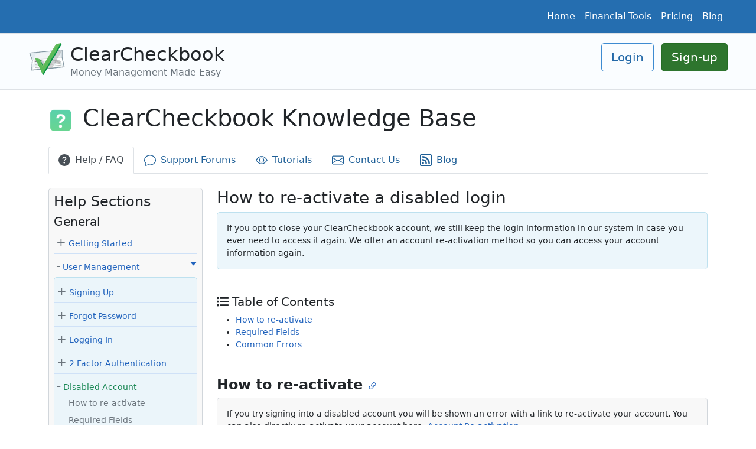

--- FILE ---
content_type: text/html; charset=UTF-8
request_url: https://www.clearcheckbook.com/help/s/disabled-login
body_size: 20993
content:
<!doctype html>
<html lang="en">
  <head>
          <!-- Global site tag (gtag.js) - Google Analytics -->
      <script async src="https://www.googletagmanager.com/gtag/js?id=UA-483306-3"></script>
      <script>
        window.dataLayer = window.dataLayer || [];
        function gtag(){dataLayer.push(arguments);}
        gtag('js', new Date());

                  
          
        gtag('config', 'UA-483306-3');
      </script>
      
    <!-- Required meta tags -->
    <meta charset="utf-8">
    <meta http-equiv="X-UA-Compatible" content="IE=edge">
    <meta name="viewport" content="width=device-width, initial-scale=1">
    <meta name="theme-color" content="#428bca" />
    <meta name="verify-v1" content="n8KmQCIrzpsQO58D6sT3+XjEiZJHl1wNPkHVsrjlFOg=" />
    <meta name="csrf-token" content="cJbiLHUYtKrsAhJ1LXnM3tPRy6ExlQFTtYQrLTv6">
    	<meta name="description" content="What happens if you previously disabled your login." />

    <!-- Bootstrap CSS -->
    <link href="https://cdn.jsdelivr.net/npm/bootstrap@5.0.0/dist/css/bootstrap.min.css" rel="stylesheet" integrity="sha384-wEmeIV1mKuiNpC+IOBjI7aAzPcEZeedi5yW5f2yOq55WWLwNGmvvx4Um1vskeMj0" crossorigin="anonymous">
    	<link rel="stylesheet" href="https://use.fontawesome.com/releases/v5.4.1/css/solid.css" integrity="sha384-osqezT+30O6N/vsMqwW8Ch6wKlMofqueuia2H7fePy42uC05rm1G+BUPSd2iBSJL" crossorigin="anonymous">
    <link rel="stylesheet" href="https://use.fontawesome.com/releases/v5.4.1/css/fontawesome.css" integrity="sha384-BzCy2fixOYd0HObpx3GMefNqdbA7Qjcc91RgYeDjrHTIEXqiF00jKvgQG0+zY/7I" crossorigin="anonymous">
    <link href="/css/frontend/help.css?id=b3693c64093f141ee040" media="all" rel="stylesheet" type="text/css"/>

    <title>Knowledge Base :: Reactivate a disabled login |  ClearCheckbook</title>
    
    <link rel="shortcut icon" href="/favicon.ico">

    
        
    <script async src="https://cse.google.com/cse.js?cx=f3ad2718a7fbf27b6"></script>
    
    <style>

      /* So it's not fixed to the top */
      body {
        min-height: 75rem;
      }

      a {color:#2163bd; text-decoration:underline;}

      .btn-success {background-color:#2e752e; border-color:#246c24;} /*bg:419641; border:3e8f3e*/
      .btn-outline-primary {color: #2369a8; border-color: #3d8bd1;}
      .btn-outline-primary:hover {color: #ffffff; background-color: #3d8bd1;}
      .btn-primary {background-color:#2368a6;} /*3d8bd1*/
      .btn-primary:hover {background-color:#2b75b5;}
      a.link-primary {color:#1e5f97;} /*337ab7*/
      a.link-white {color:#ffffff;}
      a.link-white:hover {color:#d0d0d0;}
      #help-section-block a, #table-of-contents a, .blog_title_link, .blog-sidebar-link {text-decoration: none;}
      .tour-active {background-color:#e8f8ff;}

      .bold {font-weight:bold;}

      .base-well {background-color:#f8f8f8; -moz-border-radius: 5px; border-radius: 5px; border:1px solid #d1d6db;}
      .well-light-green{
          background: rgba(238,255,232,0.9);
          border-color:#d3ecca !important;
      }
      .well-light-yellow{
          background: rgba(255,255,245,0.9);
          border-color:#f3f2c5 !important;
      }
      .well-light-blue{
          background: rgba(234,246,251,0.9);
          border-color: #bee1ef !important;
      }

      .index-divider {
        height: 3rem;
        background-color: rgba(0, 0, 0, .1);
        border: solid rgba(0, 0, 0, .15);
        border-width: 1px 0;
        box-shadow: inset 0 .5em 1.5em rgba(0, 0, 0, .1), inset 0 .125em .5em rgba(0, 0, 0, .15);
      }


      .bg-ccb-blue {background-color:#256eb0;} /*3d8bd1*/
      .bg-ccb-light-blue {background-color:#fafdff;}


      .main-cover {
        background-image: url(/images/frontend/rotator/welcome.jpg);
        background-size: cover;
      }
      .android-cover {
        background-image: url(/images/frontend/rotator/android_checkout.jpg);
        background-size: cover;
      }
      .ios-cover {
        background-image: url(/images/frontend/rotator/ios_pump.jpg);
        background-size: cover;
      }
      .main-cover-bg {
        background-color: rgb(44, 55, 64, 0.7);
        color:#fbfbfb;
      }

      .bi {
        fill: currentColor;
      }

    </style>
    
    <style type="text/css">
    .well-light-blue{
	    background: rgba(234,246,251,0.9);
	    border-color: #bee1ef !important;
	}
	.well-white{
	    background: rgba(255, 255, 255, 1);
	}
	.negative-color {color:#7f261f;}
	.well-yellow{
	    background: rgba(255,253,230,0.9);
	    border-color: #ede1be;
	}
	.smaller-text {font-size:0.9em;}
</style>

    <link rel="alternate" type="application/rss+xml" title="ClearCheckbook.com News RSS Feed" href="http://feeds.feedburner.com/ClearCheckbook" />
    <link rel="apple-touch-icon" href="/images/touch-icon-iphone.png">
    <link rel="apple-touch-icon" sizes="76x76" href="/images/touch-icon-ipad.png">
    <link rel="apple-touch-icon" sizes="120x120" href="/images/touch-icon-iphone-retina.png">
    <link rel="apple-touch-icon" sizes="152x152" href="/images/touch-icon-ipad-retina.png">

  </head>


  <body>

  <nav class="py-2 bg-ccb-blue border-bottom">
    <div class="d-flex justify-content-end pe-5">
      <ul class="nav">
        <li class="nav-item"><a href="/" title="Bill Tracker, Budgets and Financial Tools - ClearCheckbook" class="nav-link link-white px-2" aria-current="page">Home</a></li>
        <li class="nav-item"><a href="/finance-tools" title="Tour of our Financial Tools" class="nav-link link-white px-2">Financial Tools</a></li>
        <li class="nav-item"><a href="/pricing" title="ClearCheckbook Membership Plans" class="nav-link link-white px-2">Pricing</a></li>
        <li class="nav-item"><a href="/blog" title="Latest News and Updates" class="nav-link link-white px-2">Blog</a></li>
      </ul>
    </div>
  </nav>
  <header class="py-3 mb-4 border-bottom bg-ccb-light-blue">
    <div class="ps-5 d-flex flex-wrap justify-content-center">
      <a href="/" title="Bill Tracker, Budgets and Financial Tools - ClearCheckbook" class="d-flex align-items-top mb-3 mb-lg-0 me-lg-auto text-dark text-decoration-none">
        <img class="bi me-2" src="/images/logo_icon_svg.svg" onerror="this.src='/images/logo_icon.png'; this.onerror=null;" height="54" width="63" alt="ClearCheckbook Money Management" />
        <!--<svg class="bi me-2" width="40" height="32"><use xlink:href="#bootstrap"/></svg>-->
        <div>
          <div class="fs-2 display-2">ClearCheckbook</div>
          <span class="fs-6 text-secondary">Money Management Made Easy</span>
        </div>
      </a>
      <!--<a class="logo" href="/" class="d-flex align-items-left mb-3 mb-lg-0 me-lg-auto" title="Online Checkbook Register and Balancing - ClearCheckbook">
          <span class="d-none d-lg-block"><img class="bi me-2" src="/images/logo_svg.svg" onerror="this.src='/images/logo_full.png'; this.onerror=null;" height="54" width="291" alt="ClearCheckbook Money Management" /></span>
          <span class="d-lg-none"><img class="bi me-2" src="/images/logo_icon_svg.svg" onerror="this.src='/images/logo_icon.png'; this.onerror=null;" height="54" width="63" alt="ClearCheckbook Money Management" /></span>
      </a>-->
      <div class="text-end pe-5">
                      <a href="/user/login" title="Sign into ClearCheckbook" class="btn btn-lg btn-outline-primary me-2">Login</a>
            <a href="/user/register" title="Create a ClearCheckbook Account" class="btn btn-lg btn-success">Sign-up</a>
                  </div>
    </div>
  </header>

    

    
<svg xmlns="http://www.w3.org/2000/svg" style="display: none;">

  <symbol id="youtube" viewBox="0 0 16 16">
  	<path d="M8.051 1.999h.089c.822.003 4.987.033 6.11.335a2.01 2.01 0 0 1 1.415 1.42c.101.38.172.883.22 1.402l.01.104.022.26.008.104c.065.914.073 1.77.074 1.957v.075c-.001.194-.01 1.108-.082 2.06l-.008.105-.009.104c-.05.572-.124 1.14-.235 1.558a2.007 2.007 0 0 1-1.415 1.42c-1.16.312-5.569.334-6.18.335h-.142c-.309 0-1.587-.006-2.927-.052l-.17-.006-.087-.004-.171-.007-.171-.007c-1.11-.049-2.167-.128-2.654-.26a2.007 2.007 0 0 1-1.415-1.419c-.111-.417-.185-.986-.235-1.558L.09 9.82l-.008-.104A31.4 31.4 0 0 1 0 7.68v-.123c.002-.215.01-.958.064-1.778l.007-.103.003-.052.008-.104.022-.26.01-.104c.048-.519.119-1.023.22-1.402a2.007 2.007 0 0 1 1.415-1.42c.487-.13 1.544-.21 2.654-.26l.17-.007.172-.006.086-.003.171-.007A99.788 99.788 0 0 1 7.858 2h.193zM6.4 5.209v4.818l4.157-2.408L6.4 5.209z"/>
  </symbol>

  <symbol id="question-circle-fill" viewBox="0 0 16 16">
  	<path d="M16 8A8 8 0 1 1 0 8a8 8 0 0 1 16 0zM5.496 6.033h.825c.138 0 .248-.113.266-.25.09-.656.54-1.134 1.342-1.134.686 0 1.314.343 1.314 1.168 0 .635-.374.927-.965 1.371-.673.489-1.206 1.06-1.168 1.987l.003.217a.25.25 0 0 0 .25.246h.811a.25.25 0 0 0 .25-.25v-.105c0-.718.273-.927 1.01-1.486.609-.463 1.244-.977 1.244-2.056 0-1.511-1.276-2.241-2.673-2.241-1.267 0-2.655.59-2.75 2.286a.237.237 0 0 0 .241.247zm2.325 6.443c.61 0 1.029-.394 1.029-.927 0-.552-.42-.94-1.029-.94-.584 0-1.009.388-1.009.94 0 .533.425.927 1.01.927z"/>  
  </symbol>

  <symbol id="chat" viewBox="0 0 16 16">
  	<path d="M2.678 11.894a1 1 0 0 1 .287.801 10.97 10.97 0 0 1-.398 2c1.395-.323 2.247-.697 2.634-.893a1 1 0 0 1 .71-.074A8.06 8.06 0 0 0 8 14c3.996 0 7-2.807 7-6 0-3.192-3.004-6-7-6S1 4.808 1 8c0 1.468.617 2.83 1.678 3.894zm-.493 3.905a21.682 21.682 0 0 1-.713.129c-.2.032-.352-.176-.273-.362a9.68 9.68 0 0 0 .244-.637l.003-.01c.248-.72.45-1.548.524-2.319C.743 11.37 0 9.76 0 8c0-3.866 3.582-7 8-7s8 3.134 8 7-3.582 7-8 7a9.06 9.06 0 0 1-2.347-.306c-.52.263-1.639.742-3.468 1.105z"/>
  </symbol>

  <symbol id="eye" viewBox="0 0 16 16">
	<path d="M16 8s-3-5.5-8-5.5S0 8 0 8s3 5.5 8 5.5S16 8 16 8zM1.173 8a13.133 13.133 0 0 1 1.66-2.043C4.12 4.668 5.88 3.5 8 3.5c2.12 0 3.879 1.168 5.168 2.457A13.133 13.133 0 0 1 14.828 8c-.058.087-.122.183-.195.288-.335.48-.83 1.12-1.465 1.755C11.879 11.332 10.119 12.5 8 12.5c-2.12 0-3.879-1.168-5.168-2.457A13.134 13.134 0 0 1 1.172 8z"/>
    <path d="M8 5.5a2.5 2.5 0 1 0 0 5 2.5 2.5 0 0 0 0-5zM4.5 8a3.5 3.5 0 1 1 7 0 3.5 3.5 0 0 1-7 0z"/>
  </symbol>

  <symbol id="envelope" viewBox="0 0 16 16">
  	<path d="M0 4a2 2 0 0 1 2-2h12a2 2 0 0 1 2 2v8a2 2 0 0 1-2 2H2a2 2 0 0 1-2-2V4zm2-1a1 1 0 0 0-1 1v.217l7 4.2 7-4.2V4a1 1 0 0 0-1-1H2zm13 2.383-4.758 2.855L15 11.114v-5.73zm-.034 6.878L9.271 8.82 8 9.583 6.728 8.82l-5.694 3.44A1 1 0 0 0 2 13h12a1 1 0 0 0 .966-.739zM1 11.114l4.758-2.876L1 5.383v5.73z"/>  
  </symbol>

  <symbol id="rss" viewBox="0 0 16 16">
	<path d="M14 1a1 1 0 0 1 1 1v12a1 1 0 0 1-1 1H2a1 1 0 0 1-1-1V2a1 1 0 0 1 1-1h12zM2 0a2 2 0 0 0-2 2v12a2 2 0 0 0 2 2h12a2 2 0 0 0 2-2V2a2 2 0 0 0-2-2H2z"/>
    <path d="M5.5 12a1.5 1.5 0 1 1-3 0 1.5 1.5 0 0 1 3 0zm-3-8.5a1 1 0 0 1 1-1c5.523 0 10 4.477 10 10a1 1 0 1 1-2 0 8 8 0 0 0-8-8 1 1 0 0 1-1-1zm0 4a1 1 0 0 1 1-1 6 6 0 0 1 6 6 1 1 0 1 1-2 0 4 4 0 0 0-4-4 1 1 0 0 1-1-1z"/>
  </symbol>

  <symbol id="arrow-right" viewBox="0 0 16 16">
  	<path fill-rule="evenodd" d="M1 8a.5.5 0 0 1 .5-.5h11.793l-3.147-3.146a.5.5 0 0 1 .708-.708l4 4a.5.5 0 0 1 0 .708l-4 4a.5.5 0 0 1-.708-.708L13.293 8.5H1.5A.5.5 0 0 1 1 8z"/>  
  </symbol>

  <symbol id="card-list" viewBox="0 0 16 16">
  	<path d="M14.5 3a.5.5 0 0 1 .5.5v9a.5.5 0 0 1-.5.5h-13a.5.5 0 0 1-.5-.5v-9a.5.5 0 0 1 .5-.5h13zm-13-1A1.5 1.5 0 0 0 0 3.5v9A1.5 1.5 0 0 0 1.5 14h13a1.5 1.5 0 0 0 1.5-1.5v-9A1.5 1.5 0 0 0 14.5 2h-13z"/>
  	<path d="M5 8a.5.5 0 0 1 .5-.5h7a.5.5 0 0 1 0 1h-7A.5.5 0 0 1 5 8zm0-2.5a.5.5 0 0 1 .5-.5h7a.5.5 0 0 1 0 1h-7a.5.5 0 0 1-.5-.5zm0 5a.5.5 0 0 1 .5-.5h7a.5.5 0 0 1 0 1h-7a.5.5 0 0 1-.5-.5zm-1-5a.5.5 0 1 1-1 0 .5.5 0 0 1 1 0zM4 8a.5.5 0 1 1-1 0 .5.5 0 0 1 1 0zm0 2.5a.5.5 0 1 1-1 0 .5.5 0 0 1 1 0z"/>
  </symbol>

  <symbol id="caret-up-fill" viewBox="0 0 16 16">
  	<path d="m7.247 4.86-4.796 5.481c-.566.647-.106 1.659.753 1.659h9.592a1 1 0 0 0 .753-1.659l-4.796-5.48a1 1 0 0 0-1.506 0z"/>
  </symbol>

  <symbol id="caret-down-fill" viewBox="0 0 16 16">
  	<path d="M7.247 11.14 2.451 5.658C1.885 5.013 2.345 4 3.204 4h9.592a1 1 0 0 1 .753 1.659l-4.796 5.48a1 1 0 0 1-1.506 0z"/>
  </symbol>

  <symbol id="bi-link-45deg" viewBox="0 0 16 16">
    <path d="M4.715 6.542 3.343 7.914a3 3 0 1 0 4.243 4.243l1.828-1.829A3 3 0 0 0 8.586 5.5L8 6.086a1.002 1.002 0 0 0-.154.199 2 2 0 0 1 .861 3.337L6.88 11.45a2 2 0 1 1-2.83-2.83l.793-.792a4.018 4.018 0 0 1-.128-1.287z"/>
    <path d="M6.586 4.672A3 3 0 0 0 7.414 9.5l.775-.776a2 2 0 0 1-.896-3.346L9.12 3.55a2 2 0 1 1 2.83 2.83l-.793.792c.112.42.155.855.128 1.287l1.372-1.372a3 3 0 1 0-4.243-4.243L6.586 4.672z"/>
  </symbol>


</svg>

<div class="container">

	<div class="d-flex align-items-center mb-3">
		<div class="flex-shrink-0">
			<img loading="lazy" src="/images/tools_icons/help.png" class="media-object" height="42" width="42" alt="ClearCheckbook Knowledge Base" />
		</div>
		<div class="flex-grow-1 ms-3">
		<h1 class="display-6">ClearCheckbook Knowledge Base</h1>
		</div>
	</div>

	<ul class="nav nav-tabs mb-4">
		<li><a href="/help" class="nav-link active" aria-current="page" title="View the Help / FAQs"><svg class="bi pe-2" width="1.75em" height="1.75em"><use xlink:href="#question-circle-fill"/></svg>Help / FAQ</a></li>
		<li><a href="/forum" class="nav-link link-primary" title="Visit our Support Forums"><svg class="bi pe-2" width="1.75em" height="1.75em"><use xlink:href="#chat"/></svg>Support Forums</a></li>
		<li><a href="/help/tutorial" class="nav-link link-primary" title="View ClearCheckbook Tutorials"><svg class="bi pe-2" width="1.75em" height="1.75em"><use xlink:href="#eye"/></svg>Tutorials</a></li>
		<li><a href="/help/contact" class="nav-link link-primary" title="Contact ClearCheckbook"><svg class="bi pe-2" width="1.75em" height="1.75em"><use xlink:href="#envelope"/></svg>Contact Us</a></li>
		<li><a href="/blog" title="ClearCheckbook Blog" class="nav-link link-primary"><svg class="bi pe-2" width="1.75em" height="1.75em"><use xlink:href="#rss"/></svg>Blog</a></li>
	</ul>



	<div class="row smaller-text">
		<div class="col-xs-12 col-sm-5 col-md-4 col-lg-3">
			<div class="base-well p-2">
				<h4>Help Sections</h4>

<div class="d-block d-sm-none"><a href="javascript:;" onclick="$('#help-section-block').removeClass('d-none');$(this).hide();" class="pt-2 pb-2" title="Show Help Menu">+ Show Help Menu</a></div>

<div id="help-section-block" class="d-none d-sm-block">
<h5>General</h5>

	
			
		
		<div class="help-navigation-box">			<div class="mb-1 ps-1"><a href="#" class="help-section-toggle text-muted" data-section="getting_started_section"><span class="getting_started_section_pm fs-5">+</span></a> <a href="/help/s/getting-started" title="Go to Getting Started Guide">Getting Started</a></div>
			<div class="getting_started_section" style="display:none;">
															<div class="mb-2 ps-4"><a href="/help/s/getting-started#login" class="link-secondary" title="Go to Getting Started - Creating your Login">Creating your Login</a></div>
											<div class="mb-2 ps-4"><a href="/help/s/getting-started#account_category" class="link-secondary" title="Go to Getting Started - Accounts vs Categories">Accounts vs Categories</a></div>
											<div class="mb-2 ps-4"><a href="/help/s/getting-started#transactions" class="link-secondary" title="Go to Getting Started - Entering Transactions">Entering Transactions</a></div>
											<div class="mb-2 ps-4"><a href="/help/s/getting-started#print" class="link-secondary" title="Go to Getting Started - Printing your Transactions">Printing Transactions</a></div>
											<div class="mb-2 ps-4"><a href="/help/s/getting-started#font" class="link-secondary" title="Go to Getting Started - Adjusting font size">Adjusting font size</a></div>
											<div class="mb-2 ps-4"><a href="/help/s/getting-started#jive" class="link-secondary" title="Go to Getting Started - Reconciliation / Clearing">Reconciliation</a></div>
											<div class="mb-2 ps-4"><a href="/help/s/getting-started#budgets" class="link-secondary" title="Go to Getting Started - How our Budgets work">How Budgets Work</a></div>
											<div class="mb-2 ps-4"><a href="/help/s/getting-started#reminder_bill" class="link-secondary" title="Go to Getting Started - Reminders vs Bill Tracker">Reminders vs Bill Tracker</a></div>
											<div class="mb-2 ps-4"><a href="/help/s/getting-started#backup" class="link-secondary" title="Go to Getting Started - Backing up your data">Backing up your data</a></div>
											<div class="mb-2 ps-4"><a href="/help/s/getting-started#plans" class="link-secondary" title="Go to Getting Started - Plans &amp; Pricing">Plans & Pricing</a></div>
											<div class="mb-2 ps-4"><a href="/help/s/getting-started#walkthrough" class="link-secondary" title="Go to Getting Started - Setup Walkthrough">Setup Walkthrough</a></div>
												</div>
		</div>		
	
			
		<div class="help-navigation-box">
			<div class="ps-1 mb-1"><a href="#" class="help-section-toggle text-muted" data-section="user_management_box"><span class="user_management_box_pm fs-5">-</span></a> <a href="#" class="help-group-section-toggle" data-section="user_management_box" title="Expand User Management">User Management<div class="float-end"><svg class="bi user_management_box_caret" width="0.9em" height="0.9em"><use xlink:href="#caret-down-fill"/></svg></div></a></div>
			<div class="user_management_box mb-3 base-well well-light-blue pt-2 pb-2" style="display: block;">
					
	
			
		
		<div class="help-navigation-box">			<div class="mb-1 ps-1"><a href="#" class="help-section-toggle text-muted" data-section="um_signing_up_section"><span class="um_signing_up_section_pm fs-5">+</span></a> <a href="/help/s/signup" title="Go to Signing Up">Signing Up</a></div>
			<div class="um_signing_up_section" style="display:none;">
															<div class="mb-2 ps-4"><a href="/help/s/signup#required" class="link-secondary" title="Go to Signing Up - Required Information">Required Information</a></div>
											<div class="mb-2 ps-4"><a href="/help/s/signup#project" class="link-secondary" title="Go to Signing Up - Project Code">Project Code</a></div>
											<div class="mb-2 ps-4"><a href="/help/s/signup#errors" class="link-secondary" title="Go to Signing Up - Error Messages">Error Messages</a></div>
											<div class="mb-2 ps-4"><a href="/help/s/signup#video-tutorial" class="link-secondary" title="Go to Signing Up - Video Tutorial">Video Tutorial</a></div>
												</div>
		</div>		
	
			
		
		<div class="help-navigation-box">			<div class="mb-1 ps-1"><a href="#" class="help-section-toggle text-muted" data-section="um_lost_password_section"><span class="um_lost_password_section_pm fs-5">+</span></a> <a href="/help/s/forgot-password" title="Go to Forgot Password">Forgot Password</a></div>
			<div class="um_lost_password_section" style="display:none;">
															<div class="mb-2 ps-4"><a href="/help/s/forgot-password#instructions" class="link-secondary" title="Go to Forgot Password - Instructions">Instructions</a></div>
											<div class="mb-2 ps-4"><a href="/help/s/forgot-password#process" class="link-secondary" title="Go to Forgot Password - Process">Process</a></div>
											<div class="mb-2 ps-4"><a href="/help/s/forgot-password#errors" class="link-secondary" title="Go to Forgot Password - Common Errors">Error Messages</a></div>
											<div class="mb-2 ps-4"><a href="/help/s/forgot-password#video-tutorial" class="link-secondary" title="Go to Forgot Password - Video Tutorial">Video Tutorial</a></div>
												</div>
		</div>		
	
			
		
		<div class="help-navigation-box">			<div class="mb-1 ps-1"><a href="#" class="help-section-toggle text-muted" data-section="um_logging_in_section"><span class="um_logging_in_section_pm fs-5">+</span></a> <a href="/help/s/logging-in" title="Go to Logging In">Logging In</a></div>
			<div class="um_logging_in_section" style="display:none;">
															<div class="mb-2 ps-4"><a href="/help/s/logging-in#required" class="link-secondary" title="Go to Logging In - Required Fields">Required Fields</a></div>
											<div class="mb-2 ps-4"><a href="/help/s/logging-in#errors" class="link-secondary" title="Go to Logging In - Common Errors">Error Messages</a></div>
												</div>
		</div>		
	
			
		
		<div class="help-navigation-box">			<div class="mb-1 ps-1"><a href="#" class="help-section-toggle text-muted" data-section="um_2fa_section"><span class="um_2fa_section_pm fs-5">+</span></a> <a href="/help/s/2fa" title="Go to 2 Factor Authentication">2 Factor Authentication</a></div>
			<div class="um_2fa_section" style="display:none;">
															<div class="mb-2 ps-4"><a href="/help/s/2fa#enable" class="link-secondary" title="Go to 2 Factor Authentication - Enabling / Disabling 2FA">Enabling / Disabling 2FA</a></div>
											<div class="mb-2 ps-4"><a href="/help/s/2fa#bypass" class="link-secondary" title="Go to 2 Factor Authentication - How to bypass 2FA Pin entry">How to bypass 2FA Pin entry</a></div>
											<div class="mb-2 ps-4"><a href="/help/s/2fa#errors" class="link-secondary" title="Go to 2 Factor Authentication - Common Errors">Error Messages</a></div>
												</div>
		</div>		
	
			
		
					<div class="mb-1 ps-1"><a href="#" class="help-section-toggle text-muted" data-section="um_disabled_account_section"><span class="um_disabled_account_section_pm fs-5">-</span></a> <a href="/help/s/disabled-login" class="link-success" title="Go to Disabled Account">Disabled Account</a></div>
			<div class="um_disabled_account_section" style="display:block;">
															<div class="mb-2 ps-4"><a href="/help/s/disabled-login#how" class="link-secondary" title="Go to Disabled Account - Re-activating">How to re-activate</a></div>
											<div class="mb-2 ps-4"><a href="/help/s/disabled-login#required" class="link-secondary" title="Go to Disabled Account - Required Fields">Required Fields</a></div>
											<div class="mb-2 ps-4"><a href="/help/s/disabled-login#errors" class="link-secondary" title="Go to Disabled Account - Error Messages">Error Messages</a></div>
												</div>
				
	
						</div>
		</div>
					
		
		<div class="help-navigation-box">			<div class="mb-1 ps-1"><a href="#" class="help-section-toggle text-muted" data-section="account_dashboard_section"><span class="account_dashboard_section_pm fs-5">+</span></a> <a href="/help/s/account-dashboard" title="Go to Account Dashboard">Account Dashboard</a></div>
			<div class="account_dashboard_section" style="display:none;">
															<div class="mb-2 ps-4"><a href="/help/s/account-dashboard#dashboard" class="link-secondary" title="Go to Account Dashboard - What is the Dashboard">About Dashboard</a></div>
											<div class="mb-2 ps-4"><a href="/help/s/account-dashboard#adding" class="link-secondary" title="Go to Account Dashboard - Adding Gadgets">Adding Gadgets</a></div>
											<div class="mb-2 ps-4"><a href="/help/s/account-dashboard#deleting" class="link-secondary" title="Go to Account Dashboard - Deleting Gadgets">Deleting Gadgets</a></div>
											<div class="mb-2 ps-4"><a href="/help/s/account-dashboard#minmax" class="link-secondary" title="Go to Account Dashboard - Minimizing/Maximizing Gadgets">Min/Maximizing Gadgets</a></div>
											<div class="mb-2 ps-4"><a href="/help/s/account-dashboard#settings" class="link-secondary" title="Go to Account Dashboard - Gadget Settings">Gadget Settings</a></div>
											<div class="mb-2 ps-4"><a href="/help/s/account-dashboard#placement" class="link-secondary" title="Go to Account Dashboard - Moving Gadgets">Moving Gadgets</a></div>
											<div class="mb-2 ps-4"><a href="/help/s/account-dashboard#columns" class="link-secondary" title="Go to Account Dashboard - Adjusting Number of Columns">Dashboard Columns</a></div>
											<div class="mb-2 ps-4"><a href="/help/s/account-dashboard#default" class="link-secondary" title="Go to Account Dashboard - Default Page">Default Page</a></div>
												</div>
		</div>		
	
			
		
		<div class="help-navigation-box">			<div class="mb-1 ps-1"><a href="#" class="help-section-toggle text-muted" data-section="transactions_section"><span class="transactions_section_pm fs-5">+</span></a> <a href="/help/s/transactions" title="Go to Transaction Management">Transactions</a></div>
			<div class="transactions_section" style="display:none;">
															<div class="mb-2 ps-4"><a href="/help/s/transactions#add" class="link-secondary" title="Go to Transactions - Adding Transactions">Adding Transactions</a></div>
											<div class="mb-2 ps-4"><a href="/help/s/transactions#autocomplete" class="link-secondary" title="Go to Transactions - Auto-Complete Suggestions">Auto-Complete</a></div>
											<div class="mb-2 ps-4"><a href="/help/s/transactions#split" class="link-secondary" title="Go to Transactions - Splitting Transactions">Splitting</a></div>
											<div class="mb-2 ps-4"><a href="/help/s/transactions#jive" class="link-secondary" title="Go to Transactions - Clearing Transactions">Clearing</a></div>
											<div class="mb-2 ps-4"><a href="/help/s/transactions#edit" class="link-secondary" title="Go to Transactions - Editing Transactions">Editing</a></div>
											<div class="mb-2 ps-4"><a href="/help/s/transactions#delete" class="link-secondary" title="Go to Transactions - Deleting Transactions">Deleting</a></div>
											<div class="mb-2 ps-4"><a href="/help/s/transactions#transfer" class="link-secondary" title="Go to Transactions - Transfers">Transfers</a></div>
											<div class="mb-2 ps-4"><a href="/help/s/transactions#custom" class="link-secondary" title="Go to Transactions - Custom Transaction Fields">Custom Fields</a></div>
											<div class="mb-2 ps-4"><a href="/help/s/transactions#order" class="link-secondary" title="Go to Transactions - Transaction Field Order">Field Order</a></div>
											<div class="mb-2 ps-4"><a href="/help/s/transactions#missing" class="link-secondary" title="Go to Transactions - Missing Transactions">Missing Transactions</a></div>
											<div class="mb-2 ps-4"><a href="/help/s/transactions#search" class="link-secondary" title="Go to Transactions - Searching Transactions">Searching Transactions</a></div>
											<div class="mb-2 ps-4"><a href="/help/s/transactions#recurring" class="link-secondary" title="Go to Transactions - Recurring Transactions">Recurring Transactions</a></div>
												</div>
		</div>		
	
			
		
		<div class="help-navigation-box">			<div class="mb-1 ps-1"><a href="#" class="help-section-toggle text-muted" data-section="transaction_register_section"><span class="transaction_register_section_pm fs-5">+</span></a> <a href="/help/s/transaction-register" title="Go to Transaction Register">Transaction Register</a></div>
			<div class="transaction_register_section" style="display:none;">
															<div class="mb-2 ps-4"><a href="/help/s/transaction-register#overviews" class="link-secondary" title="Go to Transaction Register - Account Overviews box">Account Overviews</a></div>
											<div class="mb-2 ps-4"><a href="/help/s/transaction-register#view-options" class="link-secondary" title="Go to Transaction Register - Register Options - View">View Options</a></div>
											<div class="mb-2 ps-4"><a href="/help/s/transaction-register#account-options" class="link-secondary" title="Go to Transaction Register - Register Options - Account selection">Account Selection</a></div>
											<div class="mb-2 ps-4"><a href="/help/s/transaction-register#num-transactions" class="link-secondary" title="Go to Transaction Register - Register Options - # of Transactions"># of Transactions</a></div>
											<div class="mb-2 ps-4"><a href="/help/s/transaction-register#options-tools" class="link-secondary" title="Go to Transaction Register - Register Options - Tools">Tools</a></div>
											<div class="mb-2 ps-4"><a href="/help/s/transaction-register#options-archive" class="link-secondary" title="Go to Transaction Register - Register Options - Archived Transactions">Archived Transactions</a></div>
											<div class="mb-2 ps-4"><a href="/help/s/transaction-register#balance-toggle" class="link-secondary" title="Go to Transaction Register - Toggling Account Balances">Account Balances</a></div>
											<div class="mb-2 ps-4"><a href="/help/s/transaction-register#upcoming-transactions" class="link-secondary" title="Go to Transaction Register - Viewing Upcoming Transactions">Upcoming Transactions</a></div>
											<div class="mb-2 ps-4"><a href="/help/s/transaction-register#selected-actions" class="link-secondary" title="Go to Transaction Register - Selected Transaction actions">Selected Transactions</a></div>
											<div class="mb-2 ps-4"><a href="/help/s/transaction-register#page-numbers" class="link-secondary" title="Go to Transaction Register - Changing Page Numbers">Page Numbers</a></div>
											<div class="mb-2 ps-4"><a href="/help/s/transaction-register#sorting" class="link-secondary" title="Go to Transaction Register - Sorting Transactions">Sorting</a></div>
											<div class="mb-2 ps-4"><a href="/help/s/transaction-register#arrange" class="link-secondary" title="Go to Transaction Register - Rearrange Transaction Columns">Rearrange Columns</a></div>
											<div class="mb-2 ps-4"><a href="/help/s/transaction-register#selecting" class="link-secondary" title="Go to Transaction Register - Clicking on Transactions">Clicking Transactions</a></div>
											<div class="mb-2 ps-4"><a href="/help/s/transaction-register#merging" class="link-secondary" title="Go to Transaction Register - Merging Transactions">Merging Transactions</a></div>
											<div class="mb-2 ps-4"><a href="/help/s/transaction-register#sync-dupes" class="link-secondary" title="Go to Transaction Register - Synced + Manually Entered Transaction Duplicates">Managing Synced Duplicates</a></div>
											<div class="mb-2 ps-4"><a href="/help/s/transaction-register#additional-details" class="link-secondary" title="Go to Transaction Register - Additional Transaction Details">Transaction Details</a></div>
												</div>
		</div>		
	
			
		<div class="help-navigation-box">
			<div class="ps-1 mb-1"><a href="#" class="help-section-toggle text-muted" data-section="syncing_box"><span class="syncing_box_pm fs-5">+</span></a> <a href="#" class="help-group-section-toggle" data-section="syncing_box" title="Expand Sync with Banks">Sync with Banks<div class="float-end"><svg class="bi syncing_box_caret" width="0.9em" height="0.9em"><use xlink:href="#caret-up-fill"/></svg></div></a></div>
			<div class="syncing_box mb-3 base-well well-light-blue pt-2 pb-2" style="display: none;">
					
	
			
		
		<div class="help-navigation-box">			<div class="mb-1 ps-1"><a href="#" class="help-section-toggle text-muted" data-section="sync_syncing_banks_section"><span class="sync_syncing_banks_section_pm fs-5">+</span></a> <a href="/help/s/sync-banks" title="Go to Supported Banks">Supported Banks</a></div>
			<div class="sync_syncing_banks_section" style="display:none;">
															<div class="mb-2 ps-4"><a href="/help/s/sync-banks#search" class="link-secondary" title="Go to Supported Banks - Search Institutions">Search Institutions</a></div>
											<div class="mb-2 ps-4"><a href="/help/s/sync-banks#help" class="link-secondary" title="Go to Supported Banks - Syncing Help / FAQs">Help / FAQs</a></div>
												</div>
		</div>		
	
			
		
					<div class="mb-1 ps-1"><a href="#" class="help-section-toggle text-muted" data-section="sync_syncing_transactions_section"><span class="sync_syncing_transactions_section_pm fs-5">+</span></a> <a href="/help/s/sync-transactions" title="Go to Syncing Transactions">Connect to a Bank</a></div>
			<div class="sync_syncing_transactions_section" style="display:none;">
															<div class="mb-2 ps-4"><a href="/help/s/sync-transactions#faq" class="link-secondary" title="Go to Connect to a Bank - FAQs">Frequently Asked Questions</a></div>
											<div class="mb-2 ps-4"><a href="/help/s/sync-transactions#choosing" class="link-secondary" title="Go to Connect to a Bank - Choosing a connection method">Choosing a connection method</a></div>
											<div class="mb-2 ps-4"><a href="/help/s/sync-transactions#new-account" class="link-secondary" title="Go to Connect to a Bank - Connecting new accounts">Connecting new accounts</a></div>
											<div class="mb-2 ps-4"><a href="/help/s/sync-transactions#existing-account" class="link-secondary" title="Go to Connect to a Bank - Connecting an existing account">Connecting an existing account</a></div>
											<div class="mb-2 ps-4"><a href="/help/s/sync-transactions#existing-account-pair" class="link-secondary" title="Go to Connect to a Bank - Pairing authorized accounts">Pairing authorized accounts</a></div>
											<div class="mb-2 ps-4"><a href="/help/s/sync-transactions#flow" class="link-secondary" title="Go to Connect to a Bank - Connection Flow">Connection Flow</a></div>
											<div class="mb-2 ps-4"><a href="/help/s/sync-transactions#statuses" class="link-secondary" title="Go to Connect to a Bank - Connection Statuses">Connection Statuses</a></div>
											<div class="mb-2 ps-4"><a href="/help/s/sync-transactions#fix" class="link-secondary" title="Go to Connect to a Bank - Fixing a connection">Fixing a connection</a></div>
											<div class="mb-2 ps-4"><a href="/help/s/sync-transactions#remove-link" class="link-secondary" title="Go to Connect to a Bank - Removing a connection">Removing a connection</a></div>
											<div class="mb-2 ps-4"><a href="/help/s/sync-transactions#history" class="link-secondary" title="Go to Connect to a Bank - Saving Transaction History">Transaction History</a></div>
											<div class="mb-2 ps-4"><a href="/help/s/sync-transactions#nosync" class="link-secondary" title="Go to Connect to a Bank - Accounts not syncing">Accounts not syncing</a></div>
											<div class="mb-2 ps-4"><a href="/help/s/sync-transactions#categories" class="link-secondary" title="Go to Connect to a Bank - Transaction Categorization">Categorization &amp; Text Replacement</a></div>
												</div>
				
	
						</div>
		</div>
					
		
		<div class="help-navigation-box">			<div class="mb-1 ps-1"><a href="#" class="help-section-toggle text-muted" data-section="credit_card_section"><span class="credit_card_section_pm fs-5">+</span></a> <a href="/help/s/credit-card" title="Go to Credit Card Tool">Credit Card</a></div>
			<div class="credit_card_section" style="display:none;">
															<div class="mb-2 ps-4"><a href="/help/s/credit-card#accessing" class="link-secondary" title="Go to Credit Card - Where to find the credit card tool">Finding CC Payment tool</a></div>
											<div class="mb-2 ps-4"><a href="/help/s/credit-card#overviews" class="link-secondary" title="Go to Credit Card - Overview of the credit card tool">Overview</a></div>
											<div class="mb-2 ps-4"><a href="/help/s/credit-card#options" class="link-secondary" title="Go to Credit Card - Options selection">Options Selection</a></div>
											<div class="mb-2 ps-4"><a href="/help/s/credit-card#payment-box" class="link-secondary" title="Go to Credit Card - Make Payment form">Make Payment form</a></div>
											<div class="mb-2 ps-4"><a href="/help/s/credit-card#howto" class="link-secondary" title="Go to Credit Card - How to make a credit card payment">Payment Walkthrough</a></div>
											<div class="mb-2 ps-4"><a href="/help/s/credit-card#past-payments" class="link-secondary" title="Go to Credit Card - Viewing previous payments">Previous Payments</a></div>
											<div class="mb-2 ps-4"><a href="/help/s/credit-card#tutorial" class="link-secondary" title="Go to Credit Card - Video Tutorial">Video Tutorial</a></div>
												</div>
		</div>		
	
			
		
		<div class="help-navigation-box">			<div class="mb-1 ps-1"><a href="#" class="help-section-toggle text-muted" data-section="search_section"><span class="search_section_pm fs-5">+</span></a> <a href="/help/s/searching-transactions" title="Go to Searching Transactions">Search Tool</a></div>
			<div class="search_section" style="display:none;">
															<div class="mb-2 ps-4"><a href="/help/s/searching-transactions#link" class="link-secondary" title="Go to Search Tool - Finding the Search Tool">Finding the Search Tool</a></div>
											<div class="mb-2 ps-4"><a href="/help/s/searching-transactions#options" class="link-secondary" title="Go to Search Tool - Search Options">Search Options</a></div>
											<div class="mb-2 ps-4"><a href="/help/s/searching-transactions#results" class="link-secondary" title="Go to Search Tool - Search Results">Search Results</a></div>
											<div class="mb-2 ps-4"><a href="/help/s/searching-transactions#saving" class="link-secondary" title="Go to Search Tool - Saving Searches">Saving Searches</a></div>
											<div class="mb-2 ps-4"><a href="/help/s/searching-transactions#exporting" class="link-secondary" title="Go to Search Tool - Exporting Results">Exporting Results</a></div>
											<div class="mb-2 ps-4"><a href="/help/s/searching-transactions#attachments" class="link-secondary" title="Go to Search Tool - Downloading File Attachments">Download File Attachments</a></div>
												</div>
		</div>		
	
			
		
		<div class="help-navigation-box">			<div class="mb-1 ps-1"><a href="#" class="help-section-toggle text-muted" data-section="reconcile_section"><span class="reconcile_section_pm fs-5">+</span></a> <a href="/help/s/reconciliation-methods" title="Go to Reconciliation Methods">Reconciliation</a></div>
			<div class="reconcile_section" style="display:none;">
															<div class="mb-2 ps-4"><a href="/help/s/reconciliation-methods#jive" class="link-secondary" title="Go to Reconciliation - Clearing">Clearing</a></div>
											<div class="mb-2 ps-4"><a href="/help/s/reconciliation-methods#zero" class="link-secondary" title="Go to Reconciliation - Zero-out">Traditional / Zero-Out</a></div>
												</div>
		</div>		
	
			
		
		<div class="help-navigation-box">			<div class="mb-1 ps-1"><a href="#" class="help-section-toggle text-muted" data-section="membership_levels_section"><span class="membership_levels_section_pm fs-5">+</span></a> <a href="/help/s/membership-levels" title="Go to Membership Levels">Membership Levels</a></div>
			<div class="membership_levels_section" style="display:none;">
															<div class="mb-2 ps-4"><a href="/help/s/membership-levels#compare" class="link-secondary" title="Go to Membership Levels - Membership Comparison">Membership Comparison</a></div>
											<div class="mb-2 ps-4"><a href="/help/s/membership-levels#free" class="link-secondary" title="Go to Membership Levels - Free Membership Details">Free Membership</a></div>
											<div class="mb-2 ps-4"><a href="/help/s/membership-levels#sync" class="link-secondary" title="Go to Membership Levels - Sync Membership Details">Sync Membership</a></div>
											<div class="mb-2 ps-4"><a href="/help/s/membership-levels#mobile" class="link-secondary" title="Go to Membership Levels - Mobile Premium Details">Mobile Premium</a></div>
											<div class="mb-2 ps-4"><a href="/help/s/membership-levels#premium" class="link-secondary" title="Go to Membership Levels - ClearCheckbook Premium Membership Details">ClearCheckbook Premium</a></div>
												</div>
		</div>		
	
			
		
		<div class="help-navigation-box">			<div class="mb-1 ps-1"><a href="#" class="help-section-toggle text-muted" data-section="premium_section"><span class="premium_section_pm fs-5">+</span></a> <a href="/help/s/clearcheckbook-premium" title="Go to ClearCheckbook Premium">ClearCheckbook Premium</a></div>
			<div class="premium_section" style="display:none;">
															<div class="mb-2 ps-4"><a href="/help/s/clearcheckbook-premium#cost" class="link-secondary" title="Go to ClearCheckbook Premium - Cost">Cost</a></div>
											<div class="mb-2 ps-4"><a href="/help/s/clearcheckbook-premium#autorenew" class="link-secondary" title="Go to ClearCheckbook Premium - Auto-renew">Auto-renew</a></div>
											<div class="mb-2 ps-4"><a href="/help/s/clearcheckbook-premium#features" class="link-secondary" title="Go to ClearCheckbook Premium - Features">Features</a></div>
											<div class="mb-2 ps-4"><a href="/help/s/clearcheckbook-premium#duration" class="link-secondary" title="Go to ClearCheckbook Premium - Upgrading">Changing Duration</a></div>
											<div class="mb-2 ps-4"><a href="/help/s/clearcheckbook-premium#updating" class="link-secondary" title="Go to ClearCheckbook Premium - Updating Billing Info">Updating Billing Info</a></div>
											<div class="mb-2 ps-4"><a href="/help/s/clearcheckbook-premium#expires" class="link-secondary" title="Go to ClearCheckbook Premium - Expired Membership Info">Expired Membership</a></div>
											<div class="mb-2 ps-4"><a href="/help/s/clearcheckbook-premium#group" class="link-secondary" title="Go to ClearCheckbook Premium - Group Membership">Group Membership</a></div>
											<div class="mb-2 ps-4"><a href="/help/s/clearcheckbook-premium#refund" class="link-secondary" title="Go to ClearCheckbook Premium - Refund Policy">Refund Policy</a></div>
												</div>
		</div>		
	
			
		
		<div class="help-navigation-box">			<div class="mb-1 ps-1"><a href="#" class="help-section-toggle text-muted" data-section="navigation_section"><span class="navigation_section_pm fs-5">+</span></a> <a href="/help/s/site-navigation" title="Go to Site Navigation">Site Navigation</a></div>
			<div class="navigation_section" style="display:none;">
															<div class="mb-2 ps-4"><a href="/help/s/site-navigation#new" class="link-secondary" title="Go to Site Navigation - Not Logged In">Not Logged In</a></div>
											<div class="mb-2 ps-4"><a href="/help/s/site-navigation#user" class="link-secondary" title="Go to Site Navigation - User Navigation">User Navigation</a></div>
											<div class="mb-2 ps-4"><a href="/help/s/site-navigation#links" class="link-secondary" title="Go to Site Navigation - Main Links">Main Links</a></div>
											<div class="mb-2 ps-4"><a href="/help/s/site-navigation#footer-links" class="link-secondary" title="Go to Site Navigation - Footer">Footer</a></div>
												</div>
		</div>		
	
			
		
					<div class="mb-1 ps-1"><a href="#" class="help-section-toggle text-muted" data-section="navigation_section"><span class="navigation_section_pm fs-5">+</span></a> <a href="/help/s/accessibility-features" title="Go to Accessibility Features">Accessibility Features</a></div>
			<div class="navigation_section" style="display:none;">
															<div class="mb-2 ps-4"><a href="/help/s/accessibility-features#contrast" class="link-secondary" title="Go to Accessibility Features - High Contrast Theme">High Contrast Theme</a></div>
											<div class="mb-2 ps-4"><a href="/help/s/accessibility-features#reader" class="link-secondary" title="Go to Accessibility Features - Screen Reader Information">Screen Reader Information</a></div>
											<div class="mb-2 ps-4"><a href="/help/s/accessibility-features#improve" class="link-secondary" title="Go to Accessibility Features - Help us Improve">Help Us Improve</a></div>
												</div>
				



<h5 class="mt-3">Tools</h5>
	
			
		
		<div class="help-navigation-box">			<div class="mb-1 ps-1"><a href="#" class="help-section-toggle text-muted" data-section="assets_section"><span class="assets_section_pm fs-5">+</span></a> <a href="/help/s/asset-management" title="Go to Asset Management">Asset Management</a></div>
			<div class="assets_section" style="display:none;">
															<div class="mb-2 ps-4"><a href="/help/s/asset-management#purpose" class="link-secondary" title="Go to Asset Management - What is the purpose of the Asset tool?">Purpose of Asset tool</a></div>
											<div class="mb-2 ps-4"><a href="/help/s/asset-management#add" class="link-secondary" title="Go to Asset Management - Adding an Asset">Add an Asset</a></div>
											<div class="mb-2 ps-4"><a href="/help/s/asset-management#worth" class="link-secondary" title="Go to Asset Management - Worth of all assets">Total Asset Value</a></div>
											<div class="mb-2 ps-4"><a href="/help/s/asset-management#list" class="link-secondary" title="Go to Asset Management - Asset List">Asset List</a></div>
											<div class="mb-2 ps-4"><a href="/help/s/asset-management#value" class="link-secondary" title="Go to Asset Management - Value Over Time">Value Over Time</a></div>
											<div class="mb-2 ps-4"><a href="/help/s/asset-management#edit" class="link-secondary" title="Go to Asset Management - Edit an Asset">Edit an Asset</a></div>
											<div class="mb-2 ps-4"><a href="/help/s/asset-management#delete" class="link-secondary" title="Go to Asset Management - Delete an Asset">Delete an Asset</a></div>
											<div class="mb-2 ps-4"><a href="/help/s/asset-management#gadget" class="link-secondary" title="Go to Asset Management - Assets in the Net Worth gadget">Net Worth Gadget</a></div>
												</div>
		</div>		
	
			
		
		<div class="help-navigation-box">			<div class="mb-1 ps-1"><a href="#" class="help-section-toggle text-muted" data-section="autojive_section"><span class="autojive_section_pm fs-5">+</span></a> <a href="/help/s/auto-jive" title="Go to Auto-Clear">Auto-Clear</a></div>
			<div class="autojive_section" style="display:none;">
															<div class="mb-2 ps-4"><a href="/help/s/auto-jive#process" class="link-secondary" title="Go to Auto-Clear - Auto-Clear Process Flow">Process Flow</a></div>
											<div class="mb-2 ps-4"><a href="/help/s/auto-jive#other" class="link-secondary" title="Go to Auto-Clear - Loading File and Import Options">Loading & Options</a></div>
											<div class="mb-2 ps-4"><a href="/help/s/auto-jive#filter" class="link-secondary" title="Go to Auto-Clear - Auto-Clear Filter Criteria">Filter Criteria</a></div>
											<div class="mb-2 ps-4"><a href="/help/s/auto-jive#jiving" class="link-secondary" title="Go to Auto-Clear - Clearing Matching Transactions">Clearing Matches</a></div>
											<div class="mb-2 ps-4"><a href="/help/s/auto-jive#unmatched" class="link-secondary" title="Go to Auto-Clear - Un-Matched Transactions Alert">Un-Matched Alert</a></div>
												</div>
		</div>		
	
			
		
		<div class="help-navigation-box">			<div class="mb-1 ps-1"><a href="#" class="help-section-toggle text-muted" data-section="auto_backups_section"><span class="auto_backups_section_pm fs-5">+</span></a> <a href="/help/s/automatic-backups" title="Go to Automatic Backups">Automatic Backups</a></div>
			<div class="auto_backups_section" style="display:none;">
															<div class="mb-2 ps-4"><a href="/help/s/automatic-backups#services" class="link-secondary" title="Go to Automatic Backups - Which storage services are available?">Available Services</a></div>
											<div class="mb-2 ps-4"><a href="/help/s/automatic-backups#enable" class="link-secondary" title="Go to Automatic Backups - Enabling Backups">Enabling Backups</a></div>
											<div class="mb-2 ps-4"><a href="/help/s/automatic-backups#backups" class="link-secondary" title="Go to Automatic Backups - When are backups made?">Backup Time</a></div>
											<div class="mb-2 ps-4"><a href="/help/s/automatic-backups#status" class="link-secondary" title="Go to Automatic Backups - Backup Status">Backup Status</a></div>
											<div class="mb-2 ps-4"><a href="/help/s/automatic-backups#disabling" class="link-secondary" title="Go to Automatic Backups - How to turn off automatic backup">Cancelling Backups</a></div>
												</div>
		</div>		
	
			
		
		<div class="help-navigation-box">			<div class="mb-1 ps-1"><a href="#" class="help-section-toggle text-muted" data-section="bill_tracker_section"><span class="bill_tracker_section_pm fs-5">+</span></a> <a href="/help/s/bill-tracker" title="Go to Bill Tracker">Bill Tracker</a></div>
			<div class="bill_tracker_section" style="display:none;">
															<div class="mb-2 ps-4"><a href="/help/s/bill-tracker#layout" class="link-secondary" title="Go to Bill Tracker - Page Layout">Page Layout</a></div>
											<div class="mb-2 ps-4"><a href="/help/s/bill-tracker#views" class="link-secondary" title="Go to Bill Tracker - Bill View Types">View Types</a></div>
											<div class="mb-2 ps-4"><a href="/help/s/bill-tracker#adding" class="link-secondary" title="Go to Bill Tracker - Adding a New Bill">Adding a Bill</a></div>
											<div class="mb-2 ps-4"><a href="/help/s/bill-tracker#list" class="link-secondary" title="Go to Bill Tracker - Bill List">Bill List</a></div>
											<div class="mb-2 ps-4"><a href="/help/s/bill-tracker#pay" class="link-secondary" title="Go to Bill Tracker - Paying a Bill">Paying a Bill</a></div>
											<div class="mb-2 ps-4"><a href="/help/s/bill-tracker#history" class="link-secondary" title="Go to Bill Tracker - Payment History">Payment History</a></div>
											<div class="mb-2 ps-4"><a href="/help/s/bill-tracker#edit" class="link-secondary" title="Go to Bill Tracker - Edit a Bill">Edit a Bill</a></div>
											<div class="mb-2 ps-4"><a href="/help/s/bill-tracker#quick" class="link-secondary" title="Go to Bill Tracker - Quick Edit">Quick Edit</a></div>
											<div class="mb-2 ps-4"><a href="/help/s/bill-tracker#delete" class="link-secondary" title="Go to Bill Tracker - Delete a Bill">Delete a Bill</a></div>
												</div>
		</div>		
	
			
		
		<div class="help-navigation-box">			<div class="mb-1 ps-1"><a href="#" class="help-section-toggle text-muted" data-section="budgets_section"><span class="budgets_section_pm fs-5">+</span></a> <a href="/help/s/budgets" title="Go to Budgets">Budgets</a></div>
			<div class="budgets_section" style="display:none;">
															<div class="mb-2 ps-4"><a href="/help/s/budgets#types" class="link-secondary" title="Go to Budgets - Budget Types">Budget Types</a></div>
											<div class="mb-2 ps-4"><a href="/help/s/budgets#add" class="link-secondary" title="Go to Budgets - Adding a Budget">Adding a Budget</a></div>
											<div class="mb-2 ps-4"><a href="/help/s/budgets#list" class="link-secondary" title="Go to Budgets - Budget List">Budget List</a></div>
											<div class="mb-2 ps-4"><a href="/help/s/budgets#details" class="link-secondary" title="Go to Budgets - Budget Details">Budget Details</a></div>
											<div class="mb-2 ps-4"><a href="/help/s/budgets#edit" class="link-secondary" title="Go to Budgets - Editing a Budget">Editing a Budget</a></div>
											<div class="mb-2 ps-4"><a href="/help/s/budgets#delete" class="link-secondary" title="Go to Budgets - Deleting a Budget">Deleting a Budget</a></div>
											<div class="mb-2 ps-4"><a href="/help/s/budgets#rollover" class="link-secondary" title="Go to Budgets - Rollover Explanation">Rollover Explanation</a></div>
											<div class="mb-2 ps-4"><a href="/help/s/budgets#filter" class="link-secondary" title="Go to Budgets - Budget Filtering">Budget Filtering</a></div>
											<div class="mb-2 ps-4"><a href="/help/s/budgets#export" class="link-secondary" title="Go to Budgets - Exporting">Exporting</a></div>
											<div class="mb-2 ps-4"><a href="/help/s/budgets#updating" class="link-secondary" title="Go to Budgets - Budget Amount not Updating">Amount Not Updating</a></div>
											<div class="mb-2 ps-4"><a href="/help/s/budgets#history_report" class="link-secondary" title="Go to Budgets - Budget History - Report Graphs">History Reports</a></div>
											<div class="mb-2 ps-4"><a href="/help/s/budgets#history_text" class="link-secondary" title="Go to Budgets - Budget History - Text List">History Text List</a></div>
											<div class="mb-2 ps-4"><a href="/help/s/budgets#history_reset" class="link-secondary" title="Go to Budgets - Budget History - Resetting Your Budget History">Resetting History</a></div>
											<div class="mb-2 ps-4"><a href="/help/s/budgets#tutorial" class="link-secondary" title="Go to Budgets - Video Tutorial">Video Tutorial</a></div>
											<div class="mb-2 ps-4"><a href="/help/s/budgets#advanced_tutorial" class="link-secondary" title="Go to Budgets - Advanced Tutorial">Advanced Tutorial</a></div>
												</div>
		</div>		
	
			
		
		<div class="help-navigation-box">			<div class="mb-1 ps-1"><a href="#" class="help-section-toggle text-muted" data-section="crypto_section"><span class="crypto_section_pm fs-5">+</span></a> <a href="/help/s/crypto-portfolio" title="Go to Crypto Portfolio">Crypto Portfolio</a></div>
			<div class="crypto_section" style="display:none;">
															<div class="mb-2 ps-4"><a href="/help/s/crypto-portfolio#add_investment" class="link-secondary" title="Go to Crypto Portfolio - Add a Transaction">Add a Transaction</a></div>
											<div class="mb-2 ps-4"><a href="/help/s/crypto-portfolio#investments" class="link-secondary" title="Go to Crypto Portfolio - Coin List">Coin List</a></div>
											<div class="mb-2 ps-4"><a href="/help/s/crypto-portfolio#transactions" class="link-secondary" title="Go to Crypto Portfolio - Transaction List">Transaction List</a></div>
											<div class="mb-2 ps-4"><a href="/help/s/crypto-portfolio#search" class="link-secondary" title="Go to Crypto Portfolio - Searching Transactions">Searching Transactions</a></div>
												</div>
		</div>		
	
			
		
		<div class="help-navigation-box">			<div class="mb-1 ps-1"><a href="#" class="help-section-toggle text-muted" data-section="debt_snowball_section"><span class="debt_snowball_section_pm fs-5">+</span></a> <a href="/help/s/debt-snowball" title="Go to Debt Snowball">Debt Snowball</a></div>
			<div class="debt_snowball_section" style="display:none;">
															<div class="mb-2 ps-4"><a href="/help/s/debt-snowball#layout" class="link-secondary" title="Go to Debt Snowball - Page Layout">Page Layout</a></div>
											<div class="mb-2 ps-4"><a href="/help/s/debt-snowball#add" class="link-secondary" title="Go to Debt Snowball - Adding a Debt">Adding a Debt</a></div>
											<div class="mb-2 ps-4"><a href="/help/s/debt-snowball#sorting" class="link-secondary" title="Go to Debt Snowball - Snowball Sorting Methods">Sorting Methods</a></div>
											<div class="mb-2 ps-4"><a href="/help/s/debt-snowball#additional" class="link-secondary" title="Go to Debt Snowball - Additional Monthly Payments">Additional Payments</a></div>
											<div class="mb-2 ps-4"><a href="/help/s/debt-snowball#list" class="link-secondary" title="Go to Debt Snowball - Debt List">Debt List</a></div>
											<div class="mb-2 ps-4"><a href="/help/s/debt-snowball#payoff" class="link-secondary" title="Go to Debt Snowball - Payoff Table">Payoff Table</a></div>
											<div class="mb-2 ps-4"><a href="/help/s/debt-snowball#pay" class="link-secondary" title="Go to Debt Snowball - Adding a Payment">Adding a Payment</a></div>
											<div class="mb-2 ps-4"><a href="/help/s/debt-snowball#history" class="link-secondary" title="Go to Debt Snowball - Payment History">Payment History</a></div>
											<div class="mb-2 ps-4"><a href="/help/s/debt-snowball#edit" class="link-secondary" title="Go to Debt Snowball - Editing a Debt">Editing a Debt</a></div>
											<div class="mb-2 ps-4"><a href="/help/s/debt-snowball#delete" class="link-secondary" title="Go to Debt Snowball - Deleting a Debt">Deleting a Debt</a></div>
											<div class="mb-2 ps-4"><a href="/help/s/debt-snowball#completed" class="link-secondary" title="Go to Debt Snowball - Paid-off / Completed Debts">Paid-off Debts</a></div>
												</div>
		</div>		
	
			
		
		<div class="help-navigation-box">			<div class="mb-1 ps-1"><a href="#" class="help-section-toggle text-muted" data-section="duplicate_section"><span class="duplicate_section_pm fs-5">+</span></a> <a href="/help/s/duplicate-search" title="Go to Duplicate Transaction Search">Duplicate Search</a></div>
			<div class="duplicate_section" style="display:none;">
															<div class="mb-2 ps-4"><a href="/help/s/duplicate-search#filter" class="link-secondary" title="Go to Duplicate Search - Duplicate Filter Criteria">Filter Criteria</a></div>
											<div class="mb-2 ps-4"><a href="/help/s/duplicate-search#results" class="link-secondary" title="Go to Duplicate Search - Duplicate Search Results">Results</a></div>
											<div class="mb-2 ps-4"><a href="/help/s/duplicate-search#details" class="link-secondary" title="Go to Duplicate Search - Transaction Details">Transaction Details</a></div>
												</div>
		</div>		
	
			
		
		<div class="help-navigation-box">			<div class="mb-1 ps-1"><a href="#" class="help-section-toggle text-muted" data-section="alert_section"><span class="alert_section_pm fs-5">+</span></a> <a href="/help/s/email-alerts" title="Go to Email Alerts">Email Alerts</a></div>
			<div class="alert_section" style="display:none;">
															<div class="mb-2 ps-4"><a href="/help/s/email-alerts#general" class="link-secondary" title="Go to Email Alerts - What are Email Alerts">What are Email Alerts?</a></div>
											<div class="mb-2 ps-4"><a href="/help/s/email-alerts#add" class="link-secondary" title="Go to Email Alerts - Add an alert">Add an Alert</a></div>
											<div class="mb-2 ps-4"><a href="/help/s/email-alerts#edit" class="link-secondary" title="Go to Email Alerts - Edit an alert">Edit an Alert</a></div>
											<div class="mb-2 ps-4"><a href="/help/s/email-alerts#delete" class="link-secondary" title="Go to Email Alerts - Deleting an alert">Delete an Alert</a></div>
												</div>
		</div>		
	
			
		
		<div class="help-navigation-box">			<div class="mb-1 ps-1"><a href="#" class="help-section-toggle text-muted" data-section="envelope_budgets_section"><span class="envelope_budgets_section_pm fs-5">+</span></a> <a href="/help/s/envelope-budgets" title="Go to Envelope Budgets">Envelope Budgets</a></div>
			<div class="envelope_budgets_section" style="display:none;">
															<div class="mb-2 ps-4"><a href="/help/s/envelope-budgets#envelopes" class="link-secondary" title="Go to Envelope Budgets - What is Envelope Budgeting?">What is an Envelope?</a></div>
											<div class="mb-2 ps-4"><a href="/help/s/envelope-budgets#categories" class="link-secondary" title="Go to Envelope Budgets - Start by creating your Categories">Create Categories</a></div>
											<div class="mb-2 ps-4"><a href="/help/s/envelope-budgets#add" class="link-secondary" title="Go to Envelope Budgets - Add a Budget">Add a Budget</a></div>
											<div class="mb-2 ps-4"><a href="/help/s/envelope-budgets#fund" class="link-secondary" title="Go to Envelope Budgets - How do I fund a budget?">Fund a Budget</a></div>
											<div class="mb-2 ps-4"><a href="/help/s/envelope-budgets#transfer" class="link-secondary" title="Go to Envelope Budgets - Transfer funds between envelopes">Transfer Funds</a></div>
											<div class="mb-2 ps-4"><a href="/help/s/envelope-budgets#calculated" class="link-secondary" title="Go to Envelope Budgets - How are the amounts calculated?">Budget Calculation</a></div>
											<div class="mb-2 ps-4"><a href="/help/s/envelope-budgets#list" class="link-secondary" title="Go to Envelope Budgets - Envelope List">Envelope List</a></div>
											<div class="mb-2 ps-4"><a href="/help/s/envelope-budgets#manage" class="link-secondary" title="Go to Envelope Budgets - Managing Envelopes">Managing Envelopes</a></div>
											<div class="mb-2 ps-4"><a href="/help/s/envelope-budgets#groups" class="link-secondary" title="Go to Envelope Budgets - Envelope Groups">Envelope Groups</a></div>
												</div>
		</div>		
	
			
		
		<div class="help-navigation-box">			<div class="mb-1 ps-1"><a href="#" class="help-section-toggle text-muted" data-section="future_balances_section"><span class="future_balances_section_pm fs-5">+</span></a> <a href="/help/s/estimate-future-balances" title="Go to Estimate Future Balances">Estimate Future Balances</a></div>
			<div class="future_balances_section" style="display:none;">
															<div class="mb-2 ps-4"><a href="/help/s/estimate-future-balances#form" class="link-secondary" title="Go to Estimate Future Balances - Future Balances Form">Future Balances Form</a></div>
											<div class="mb-2 ps-4"><a href="/help/s/estimate-future-balances#report" class="link-secondary" title="Go to Estimate Future Balances - Report Graph">Report Graph</a></div>
											<div class="mb-2 ps-4"><a href="/help/s/estimate-future-balances#transactions" class="link-secondary" title="Go to Estimate Future Balances - Future Transaction List">Transaction List</a></div>
											<div class="mb-2 ps-4"><a href="/help/s/estimate-future-balances#breakdown" class="link-secondary" title="Go to Estimate Future Balances - Monthly Balance Breakdown">Monthly Breakdown</a></div>
												</div>
		</div>		
	
			
		
		<div class="help-navigation-box">			<div class="mb-1 ps-1"><a href="#" class="help-section-toggle text-muted" data-section="export_section"><span class="export_section_pm fs-5">+</span></a> <a href="/help/s/export-transactions" title="Go to Export Transactions">Export Transactions</a></div>
			<div class="export_section" style="display:none;">
															<div class="mb-2 ps-4"><a href="/help/s/export-transactions#process" class="link-secondary" title="Go to Export Transactions - How does the Export tool work?">Export Process</a></div>
											<div class="mb-2 ps-4"><a href="/help/s/export-transactions#data" class="link-secondary" title="Go to Export Transactions - Which data is exported?">Exported Data</a></div>
												</div>
		</div>		
	
			
		
		<div class="help-navigation-box">			<div class="mb-1 ps-1"><a href="#" class="help-section-toggle text-muted" data-section="ignored_descriptions_section"><span class="ignored_descriptions_section_pm fs-5">+</span></a> <a href="/help/s/manage-ignored-descriptions" title="Go to Ignored Auto-complete Suggestions">Ignored Auto-complete Suggestions</a></div>
			<div class="ignored_descriptions_section" style="display:none;">
															<div class="mb-2 ps-4"><a href="/help/s/manage-ignored-descriptions#ignoring" class="link-secondary" title="Go to Ignored Auto-complete Suggestions - Ignoring Suggestions">Ignoring Suggestions</a></div>
											<div class="mb-2 ps-4"><a href="/help/s/manage-ignored-descriptions#list" class="link-secondary" title="Go to Ignored Auto-complete Suggestions - Ignored Suggestion List">Ignored List</a></div>
											<div class="mb-2 ps-4"><a href="/help/s/manage-ignored-descriptions#advanced" class="link-secondary" title="Go to Ignored Auto-complete Suggestions - Advanced Ignored Suggestions">Advanced</a></div>
												</div>
		</div>		
	
			
		
		<div class="help-navigation-box">			<div class="mb-1 ps-1"><a href="#" class="help-section-toggle text-muted" data-section="import_section"><span class="import_section_pm fs-5">+</span></a> <a href="/help/s/import-transactions" title="Go to Import Transactions">Import Transactions</a></div>
			<div class="import_section" style="display:none;">
															<div class="mb-2 ps-4"><a href="/help/s/import-transactions#process" class="link-secondary" title="Go to Import Transactions - Import Process Flow">Import Process Flow</a></div>
											<div class="mb-2 ps-4"><a href="/help/s/import-transactions#files" class="link-secondary" title="Go to Import Transactions - Which File Types can be Imported?">Allowed File Types</a></div>
											<div class="mb-2 ps-4"><a href="/help/s/import-transactions#recommendations" class="link-secondary" title="Go to Import Transactions - Best Practices for Files">Best Practices for Files</a></div>
											<div class="mb-2 ps-4"><a href="/help/s/import-transactions#file" class="link-secondary" title="Go to Import Transactions - Selecting a File">Selecting a File</a></div>
											<div class="mb-2 ps-4"><a href="/help/s/import-transactions#csv" class="link-secondary" title="Go to Import Transactions - CSV File Structure">CSV File Structure</a></div>
											<div class="mb-2 ps-4"><a href="/help/s/import-transactions#options" class="link-secondary" title="Go to Import Transactions - Import Options">Import Options</a></div>
											<div class="mb-2 ps-4"><a href="/help/s/import-transactions#verify_layout" class="link-secondary" title="Go to Import Transactions - Verify Imported Transactions Page">Verify Transactions Layout</a></div>
											<div class="mb-2 ps-4"><a href="/help/s/import-transactions#action_bar" class="link-secondary" title="Go to Import Transactions - Verify Imported Transactions Action Bar">Action Bar</a></div>
											<div class="mb-2 ps-4"><a href="/help/s/import-transactions#duplicate" class="link-secondary" title="Go to Import Transactions - Check for Duplicates">Check for Duplicates</a></div>
											<div class="mb-2 ps-4"><a href="/help/s/import-transactions#saving_settings" class="link-secondary" title="Go to Import Transactions - Saving Import Settings">Saving Import Settings</a></div>
											<div class="mb-2 ps-4"><a href="/help/s/import-transactions#list" class="link-secondary" title="Go to Import Transactions - Imported Transaction List">Transaction List</a></div>
											<div class="mb-2 ps-4"><a href="/help/s/import-transactions#later" class="link-secondary" title="Go to Import Transactions - Coming Back Later">Coming Back Later</a></div>
											<div class="mb-2 ps-4"><a href="/help/s/import-transactions#errors" class="link-secondary" title="Go to Import Transactions - Common Errors and Fixes">Errors and Fixes</a></div>
											<div class="mb-2 ps-4"><a href="/help/s/import-transactions#tutorial" class="link-secondary" title="Go to Import Transactions - Video Tutorial">Video Tutorial</a></div>
												</div>
		</div>		
	
			
		
		<div class="help-navigation-box">			<div class="mb-1 ps-1"><a href="#" class="help-section-toggle text-muted" data-section="investments_section"><span class="investments_section_pm fs-5">+</span></a> <a href="/help/s/investment-portfolio" title="Go to Investment Portfolio">Investment Portfolio</a></div>
			<div class="investments_section" style="display:none;">
															<div class="mb-2 ps-4"><a href="/help/s/investment-portfolio#add_portfolio" class="link-secondary" title="Go to Investment Portfolio - Creating a Portfolio">Creating a Portfolio</a></div>
											<div class="mb-2 ps-4"><a href="/help/s/investment-portfolio#add_investment" class="link-secondary" title="Go to Investment Portfolio - Adding an Investment">Adding an Investment</a></div>
											<div class="mb-2 ps-4"><a href="/help/s/investment-portfolio#cash" class="link-secondary" title="Go to Investment Portfolio - Managing Cash">Managing Cash</a></div>
											<div class="mb-2 ps-4"><a href="/help/s/investment-portfolio#investments" class="link-secondary" title="Go to Investment Portfolio - Investment List">Investment List</a></div>
											<div class="mb-2 ps-4"><a href="/help/s/investment-portfolio#splilts" class="link-secondary" title="Go to Investment Portfolio - Handling stock splits">Stock Splits</a></div>
											<div class="mb-2 ps-4"><a href="/help/s/investment-portfolio#portfolio" class="link-secondary" title="Go to Investment Portfolio - Editing / Deleting a Portfolio">Managing a Portfolio</a></div>
											<div class="mb-2 ps-4"><a href="/help/s/investment-portfolio#transactions" class="link-secondary" title="Go to Investment Portfolio - Transaction List">Transaction List</a></div>
											<div class="mb-2 ps-4"><a href="/help/s/investment-portfolio#search" class="link-secondary" title="Go to Investment Portfolio - Searching Trades">Searching Trades</a></div>
											<div class="mb-2 ps-4"><a href="/help/s/investment-portfolio#cached" class="link-secondary" title="Go to Investment Portfolio - Cached Investment Value">Cached Values</a></div>
											<div class="mb-2 ps-4"><a href="/help/s/investment-portfolio#manual" class="link-secondary" title="Go to Investment Portfolio - Manually setting the  Last Market Price">Manual Last Market Price</a></div>
												</div>
		</div>		
	
			
		
		<div class="help-navigation-box">			<div class="mb-1 ps-1"><a href="#" class="help-section-toggle text-muted" data-section="lending_section"><span class="lending_section_pm fs-5">+</span></a> <a href="/help/s/money-lending-tracker" title="Go to Money Lending Tracker">Money Lending Tracker</a></div>
			<div class="lending_section" style="display:none;">
															<div class="mb-2 ps-4"><a href="/help/s/money-lending-tracker#purpose" class="link-secondary" title="Go to Money Lending Tracker - What does the Money Lending Tracker do?">What is the Lending Tracker?</a></div>
											<div class="mb-2 ps-4"><a href="/help/s/money-lending-tracker#add" class="link-secondary" title="Go to Money Lending Tracker - Tracking a Loaned / Borrowed Amount">Tracking an amount</a></div>
											<div class="mb-2 ps-4"><a href="/help/s/money-lending-tracker#list" class="link-secondary" title="Go to Money Lending Tracker - Lending List">Lending List</a></div>
											<div class="mb-2 ps-4"><a href="/help/s/money-lending-tracker#payment" class="link-secondary" title="Go to Money Lending Tracker - Adding a Payment">Adding a Payment</a></div>
											<div class="mb-2 ps-4"><a href="/help/s/money-lending-tracker#edit" class="link-secondary" title="Go to Money Lending Tracker - Editing an Item">Editing an Item</a></div>
											<div class="mb-2 ps-4"><a href="/help/s/money-lending-tracker#delete" class="link-secondary" title="Go to Money Lending Tracker - Deleting an Item">Deleting an Item</a></div>
											<div class="mb-2 ps-4"><a href="/help/s/money-lending-tracker#paid" class="link-secondary" title="Go to Money Lending Tracker - Marking as Re-paid">Marking as Re-paid</a></div>
											<div class="mb-2 ps-4"><a href="/help/s/money-lending-tracker#completed" class="link-secondary" title="Go to Money Lending Tracker - Completed List">Completed List</a></div>
												</div>
		</div>		
	
			
		
		<div class="help-navigation-box">			<div class="mb-1 ps-1"><a href="#" class="help-section-toggle text-muted" data-section="monthly_summary_section"><span class="monthly_summary_section_pm fs-5">+</span></a> <a href="/help/s/monthly-summary" title="Go to Monthly Summary">Monthly Summary</a></div>
			<div class="monthly_summary_section" style="display:none;">
															<div class="mb-2 ps-4"><a href="/help/s/monthly-summary#purpose" class="link-secondary" title="Go to Monthly Summary - What is the purpose of the Monthly Summary?">Summary Purpose</a></div>
											<div class="mb-2 ps-4"><a href="/help/s/monthly-summary#months" class="link-secondary" title="Go to Monthly Summary - Changing Months">Changing Months</a></div>
											<div class="mb-2 ps-4"><a href="/help/s/monthly-summary#gain_loss" class="link-secondary" title="Go to Monthly Summary - Monthly Gain/Loss Chart">Gain/Loss Chart</a></div>
											<div class="mb-2 ps-4"><a href="/help/s/monthly-summary#accounts" class="link-secondary" title="Go to Monthly Summary - Account Summary">Account Summary</a></div>
											<div class="mb-2 ps-4"><a href="/help/s/monthly-summary#categories" class="link-secondary" title="Go to Monthly Summary - Category Summary">Category Summary</a></div>
											<div class="mb-2 ps-4"><a href="/help/s/monthly-summary#budgets" class="link-secondary" title="Go to Monthly Summary - Budget Summary">Budget Summary</a></div>
											<div class="mb-2 ps-4"><a href="/help/s/monthly-summary#transactions" class="link-secondary" title="Go to Monthly Summary - Transaction Count Summary">Transaction Summary</a></div>
												</div>
		</div>		
	
			
		
		<div class="help-navigation-box">			<div class="mb-1 ps-1"><a href="#" class="help-section-toggle text-muted" data-section="notes_section"><span class="notes_section_pm fs-5">+</span></a> <a href="/help/s/notes" title="Go to Notes">Notes</a></div>
			<div class="notes_section" style="display:none;">
															<div class="mb-2 ps-4"><a href="/help/s/notes#add" class="link-secondary" title="Go to Notes - Add a Note">Add a Note</a></div>
											<div class="mb-2 ps-4"><a href="/help/s/notes#edit" class="link-secondary" title="Go to Notes - Edit a Note">Edit a Note</a></div>
											<div class="mb-2 ps-4"><a href="/help/s/notes#delete" class="link-secondary" title="Go to Notes - Delete a Note">Delete a Note</a></div>
											<div class="mb-2 ps-4"><a href="/help/s/notes#order" class="link-secondary" title="Go to Notes - Change Note Order">Change Note Order</a></div>
											<div class="mb-2 ps-4"><a href="/help/s/notes#formatting" class="link-secondary" title="Go to Notes - Formatting a Note">Formatting a Note</a></div>
												</div>
		</div>		
	
			
		
		<div class="help-navigation-box">			<div class="mb-1 ps-1"><a href="#" class="help-section-toggle text-muted" data-section="payee_section"><span class="payee_section_pm fs-5">+</span></a> <a href="/help/s/payee-management" title="Go to Payee Management">Payee Management</a></div>
			<div class="payee_section" style="display:none;">
															<div class="mb-2 ps-4"><a href="/help/s/payee-management#purpose" class="link-secondary" title="Go to Payee Management - Payee Tool Purpose">Payee Tool Purpose</a></div>
											<div class="mb-2 ps-4"><a href="/help/s/payee-management#add" class="link-secondary" title="Go to Payee Management - Adding a Payee">Adding a Payee</a></div>
											<div class="mb-2 ps-4"><a href="/help/s/payee-management#list" class="link-secondary" title="Go to Payee Management - List of Payees">List of Payees</a></div>
											<div class="mb-2 ps-4"><a href="/help/s/payee-management#select" class="link-secondary" title="Go to Payee Management - Selecting a Payee when adding transactions">Selecting a Payee</a></div>
											<div class="mb-2 ps-4"><a href="/help/s/payee-management#edit" class="link-secondary" title="Go to Payee Management - Editing a Payee">Editing a Payee</a></div>
											<div class="mb-2 ps-4"><a href="/help/s/payee-management#delete" class="link-secondary" title="Go to Payee Management - Deleting a Payee">Deleting a Payee</a></div>
											<div class="mb-2 ps-4"><a href="/help/s/payee-management#import" class="link-secondary" title="Go to Payee Management - Importing Payees">Importing Payees</a></div>
											<div class="mb-2 ps-4"><a href="/help/s/payee-management#reports" class="link-secondary" title="Go to Payee Management - Payee Reports">Payee Reports</a></div>
												</div>
		</div>		
	
			
		
		<div class="help-navigation-box">			<div class="mb-1 ps-1"><a href="#" class="help-section-toggle text-muted" data-section="receipt_section"><span class="receipt_section_pm fs-5">+</span></a> <a href="/help/s/receipt-scanning" title="Go to Receipt Scanning">Receipt Scanning</a></div>
			<div class="receipt_section" style="display:none;">
															<div class="mb-2 ps-4"><a href="/help/s/receipt-scanning#about" class="link-secondary" title="Go to Receipt Scanning - How the scanning works">How it works</a></div>
											<div class="mb-2 ps-4"><a href="/help/s/receipt-scanning#upload" class="link-secondary" title="Go to Receipt Scanning - Uploading files">Uploading files</a></div>
											<div class="mb-2 ps-4"><a href="/help/s/receipt-scanning#results" class="link-secondary" title="Go to Receipt Scanning - Seeing results">Seeing results</a></div>
											<div class="mb-2 ps-4"><a href="/help/s/receipt-scanning#transaction" class="link-secondary" title="Go to Receipt Scanning - Adding transaction options">Adding transaction options</a></div>
											<div class="mb-2 ps-4"><a href="/help/s/receipt-scanning#deleting" class="link-secondary" title="Go to Receipt Scanning - Deleting scanned receipts">Deleting scanned receipts</a></div>
												</div>
		</div>		
	
			
		
		<div class="help-navigation-box">			<div class="mb-1 ps-1"><a href="#" class="help-section-toggle text-muted" data-section="reminders_section"><span class="reminders_section_pm fs-5">+</span></a> <a href="/help/s/reminders-recurring-transactions" title="Go to Reminders / Recurring Transactions">Reminders / Recurring Transactions</a></div>
			<div class="reminders_section" style="display:none;">
															<div class="mb-2 ps-4"><a href="/help/s/reminders-recurring-transactions#link" class="link-secondary" title="Go to Reminders / Recurring Transactions - Where is the Reminders / Recurring Transactions tool?">Finding the Tool</a></div>
											<div class="mb-2 ps-4"><a href="/help/s/reminders-recurring-transactions#layout" class="link-secondary" title="Go to Reminders / Recurring Transactions - Page Layout">Page Layout</a></div>
											<div class="mb-2 ps-4"><a href="/help/s/reminders-recurring-transactions#adding" class="link-secondary" title="Go to Reminders / Recurring Transactions - Adding a Reminder or Recurring Transaction">Adding Reminders</a></div>
											<div class="mb-2 ps-4"><a href="/help/s/reminders-recurring-transactions#upcoming_filtering" class="link-secondary" title="Go to Reminders / Recurring Transactions - Upcoming Totals and Account Filtering">Totals and Account Filtering</a></div>
											<div class="mb-2 ps-4"><a href="/help/s/reminders-recurring-transactions#upcoming" class="link-secondary" title="Go to Reminders / Recurring Transactions - Upcoming Reminder List">Reminder List</a></div>
											<div class="mb-2 ps-4"><a href="/help/s/reminders-recurring-transactions#viewing" class="link-secondary" title="Go to Reminders / Recurring Transactions - Viewing Reminders">Viewing Reminders</a></div>
											<div class="mb-2 ps-4"><a href="/help/s/reminders-recurring-transactions#calendar" class="link-secondary" title="Go to Reminders / Recurring Transactions - Reminder Calendar">Reminder Calendar</a></div>
											<div class="mb-2 ps-4"><a href="/help/s/reminders-recurring-transactions#modify" class="link-secondary" title="Go to Reminders / Recurring Transactions - Modifying Reminders">Modifying Reminders</a></div>
											<div class="mb-2 ps-4"><a href="/help/s/reminders-recurring-transactions#quick" class="link-secondary" title="Go to Reminders / Recurring Transactions - Quick Edit">Quick Edit</a></div>
											<div class="mb-2 ps-4"><a href="/help/s/reminders-recurring-transactions#duplicate" class="link-secondary" title="Go to Reminders / Recurring Transactions - Duplicating Reminders">Duplicating Reminders</a></div>
											<div class="mb-2 ps-4"><a href="/help/s/reminders-recurring-transactions#deleting" class="link-secondary" title="Go to Reminders / Recurring Transactions - Deleting Reminders">Deleting Reminders</a></div>
											<div class="mb-2 ps-4"><a href="/help/s/reminders-recurring-transactions#posting" class="link-secondary" title="Go to Reminders / Recurring Transactions - Posting Recurring Transactions">Posting Transactions</a></div>
											<div class="mb-2 ps-4"><a href="/help/s/reminders-recurring-transactions#tutorial" class="link-secondary" title="Go to Reminders / Recurring Transactions - Video Tutorial">Video Tutorial</a></div>
												</div>
		</div>		
	
			
		
		<div class="help-navigation-box">			<div class="mb-1 ps-1"><a href="#" class="help-section-toggle text-muted" data-section="save_up_section"><span class="save_up_section_pm fs-5">+</span></a> <a href="/help/s/save-up-tracker" title="Go to Save-Up Tracker">Save-Up Tracker</a></div>
			<div class="save_up_section" style="display:none;">
															<div class="mb-2 ps-4"><a href="/help/s/save-up-tracker#purpose" class="link-secondary" title="Go to Save-Up Tracker - What does the Save-Up Tracker do?">Save-Up Tracker Purpose</a></div>
											<div class="mb-2 ps-4"><a href="/help/s/save-up-tracker#add" class="link-secondary" title="Go to Save-Up Tracker - Add a Saving Goal">Add a Saving Goal</a></div>
											<div class="mb-2 ps-4"><a href="/help/s/save-up-tracker#list" class="link-secondary" title="Go to Save-Up Tracker - Goal List">Goal List</a></div>
											<div class="mb-2 ps-4"><a href="/help/s/save-up-tracker#edit" class="link-secondary" title="Go to Save-Up Tracker - Editing a Goal">Editing a Goal</a></div>
											<div class="mb-2 ps-4"><a href="/help/s/save-up-tracker#adjust" class="link-secondary" title="Go to Save-Up Tracker - Amount Adjustments">Amount Adjustments</a></div>
											<div class="mb-2 ps-4"><a href="/help/s/save-up-tracker#delete" class="link-secondary" title="Go to Save-Up Tracker - Deleting a Goal">Deleting a Goal</a></div>
												</div>
		</div>		
	
			
		
					<div class="mb-1 ps-1"><a href="#" class="help-section-toggle text-muted" data-section="history_section"><span class="history_section_pm fs-5">+</span></a> <a href="/help/s/transaction-history" title="Go to Transaction History">Transaction History</a></div>
			<div class="history_section" style="display:none;">
															<div class="mb-2 ps-4"><a href="/help/s/transaction-history#work" class="link-secondary" title="Go to Transaction History - How does the Transaction History tool work?">How does it work?</a></div>
											<div class="mb-2 ps-4"><a href="/help/s/transaction-history#searching" class="link-secondary" title="Go to Transaction History - Using the Transaction History Search tool">Search form</a></div>
											<div class="mb-2 ps-4"><a href="/help/s/transaction-history#results" class="link-secondary" title="Go to Transaction History - Results List">Results List</a></div>
											<div class="mb-2 ps-4"><a href="/help/s/transaction-history#current" class="link-secondary" title="Go to Transaction History - Comparing History with Live Transaction">Comparing Transactions</a></div>
											<div class="mb-2 ps-4"><a href="/help/s/transaction-history#restore" class="link-secondary" title="Go to Transaction History - Restoring Transactions">Restoring Transactions</a></div>
												</div>
				



<h5 class="mt-3">Reports</h5>
	
			
		<div class="help-navigation-box">
			<div class="ps-1 mb-1"><a href="#" class="help-section-toggle text-muted" data-section="report_accounts_box"><span class="report_accounts_box_pm fs-5">+</span></a> <a href="#" class="help-group-section-toggle" data-section="report_accounts_box" title="Expand Accounts">Accounts<div class="float-end"><svg class="bi report_accounts_box_caret" width="0.9em" height="0.9em"><use xlink:href="#caret-up-fill"/></svg></div></a></div>
			<div class="report_accounts_box mb-3 base-well well-light-blue pt-2 pb-2" style="display: none;">
					
	
			
		
		<div class="help-navigation-box">			<div class="mb-1 ps-1"><a href="#" class="help-section-toggle text-muted" data-section="report_account_linebar_section"><span class="report_account_linebar_section_pm fs-5">+</span></a> <a href="/help/s/report-account-linebar" title="Go to Account Line / Bar">Line / Bar</a></div>
			<div class="report_account_linebar_section" style="display:none;">
															<div class="mb-2 ps-4"><a href="/help/s/report-account-linebar#find" class="link-secondary" title="Go to Line / Bar - Where can I find this report?">Report Location</a></div>
											<div class="mb-2 ps-4"><a href="/help/s/report-account-linebar#report" class="link-secondary" title="Go to Line / Bar - What does this report show me?">Report Information</a></div>
											<div class="mb-2 ps-4"><a href="/help/s/report-account-linebar#options" class="link-secondary" title="Go to Line / Bar - Report Options">Report Options</a></div>
												</div>
		</div>		
	
			
		
		<div class="help-navigation-box">			<div class="mb-1 ps-1"><a href="#" class="help-section-toggle text-muted" data-section="report_net_worth_section"><span class="report_net_worth_section_pm fs-5">+</span></a> <a href="/help/s/report-net-worth" title="Go to Net Worth History">Net Worth History</a></div>
			<div class="report_net_worth_section" style="display:none;">
															<div class="mb-2 ps-4"><a href="/help/s/report-net-worth#find" class="link-secondary" title="Go to Net Worth History - Where can I find this report?">Report Location</a></div>
											<div class="mb-2 ps-4"><a href="/help/s/report-net-worth#report" class="link-secondary" title="Go to Net Worth History - What does this report show me?">Report Information</a></div>
												</div>
		</div>		
	
			
		
		<div class="help-navigation-box">			<div class="mb-1 ps-1"><a href="#" class="help-section-toggle text-muted" data-section="report_account_compare_section"><span class="report_account_compare_section_pm fs-5">+</span></a> <a href="/help/s/report-account-compare" title="Go to Account Compare">Compare</a></div>
			<div class="report_account_compare_section" style="display:none;">
															<div class="mb-2 ps-4"><a href="/help/s/report-account-compare#find" class="link-secondary" title="Go to Compare - Where can I find this report?">Report Location</a></div>
											<div class="mb-2 ps-4"><a href="/help/s/report-account-compare#report" class="link-secondary" title="Go to Compare - What does this report show me?">Report Information</a></div>
												</div>
		</div>		
	
			
		
		<div class="help-navigation-box">			<div class="mb-1 ps-1"><a href="#" class="help-section-toggle text-muted" data-section="report_balances_timeline_section"><span class="report_balances_timeline_section_pm fs-5">+</span></a> <a href="/help/s/report-balances-timeline" title="Go to Balances Timeline">Balances Timeline</a></div>
			<div class="report_balances_timeline_section" style="display:none;">
															<div class="mb-2 ps-4"><a href="/help/s/report-balances-timeline#find" class="link-secondary" title="Go to Balances Timeline - Where can I find this report?">Report Location</a></div>
											<div class="mb-2 ps-4"><a href="/help/s/report-balances-timeline#report" class="link-secondary" title="Go to Balances Timeline - What does this report show me?">Report Information</a></div>
											<div class="mb-2 ps-4"><a href="/help/s/report-balances-timeline#options" class="link-secondary" title="Go to Balances Timeline - Report Options">Report Options</a></div>
												</div>
		</div>		
	
			
		
		<div class="help-navigation-box">			<div class="mb-1 ps-1"><a href="#" class="help-section-toggle text-muted" data-section="report_account_advanced_section"><span class="report_account_advanced_section_pm fs-5">+</span></a> <a href="/help/s/report-account-advanced" title="Go to Advanced Account">Advanced</a></div>
			<div class="report_account_advanced_section" style="display:none;">
															<div class="mb-2 ps-4"><a href="/help/s/report-account-advanced#find" class="link-secondary" title="Go to Advanced - Where can I find this report?">Report Location</a></div>
											<div class="mb-2 ps-4"><a href="/help/s/report-account-advanced#report" class="link-secondary" title="Go to Advanced - What does this report show me?">Report Information</a></div>
												</div>
		</div>		
	
			
		
					<div class="mb-1 ps-1"><a href="#" class="help-section-toggle text-muted" data-section="report_beta_account_text_section"><span class="report_beta_account_text_section_pm fs-5">+</span></a> <a href="/help/s/report-beta-account-text" title="Go to Account Text Reports">Account Text</a></div>
			<div class="report_beta_account_text_section" style="display:none;">
															<div class="mb-2 ps-4"><a href="/help/s/report-beta-account-text#find" class="link-secondary" title="Go to Account Text - Where can I find this report?">Report Location</a></div>
											<div class="mb-2 ps-4"><a href="/help/s/report-beta-account-text#report" class="link-secondary" title="Go to Account Text - What does this report show me?">Report Information</a></div>
												</div>
				
	
						
			</div>
		</div>
		
		<div class="help-navigation-box">
			<div class="ps-1 mb-1"><a href="#" class="help-section-toggle text-muted" data-section="report_categories_box"><span class="report_categories_box_pm fs-5">+</span></a> <a href="#" class="help-group-section-toggle" data-section="report_categories_box" title="Expand Categories">Categories<div class="float-end"><svg class="bi report_categories_box_caret" width="0.9em" height="0.9em"><use xlink:href="#caret-up-fill"/></svg></div></a></div>
			<div class="report_categories_box mb-3 base-well well-light-blue pt-2 pb-2" style="display: none;">
					
	
			
		
		<div class="help-navigation-box">			<div class="mb-1 ps-1"><a href="#" class="help-section-toggle text-muted" data-section="report_category_linebar_section"><span class="report_category_linebar_section_pm fs-5">+</span></a> <a href="/help/s/report-category-linebar" title="Go to Category Line / Bar">Line / Bar</a></div>
			<div class="report_category_linebar_section" style="display:none;">
															<div class="mb-2 ps-4"><a href="/help/s/report-category-linebar#find" class="link-secondary" title="Go to Line / Bar - Where can I find this report?">Report Location</a></div>
											<div class="mb-2 ps-4"><a href="/help/s/report-category-linebar#report" class="link-secondary" title="Go to Line / Bar - What does this report show me?">Report Information</a></div>
											<div class="mb-2 ps-4"><a href="/help/s/report-category-linebar#options" class="link-secondary" title="Go to Line / Bar - Report Options">Report Options</a></div>
												</div>
		</div>		
	
			
		
		<div class="help-navigation-box">			<div class="mb-1 ps-1"><a href="#" class="help-section-toggle text-muted" data-section="report_category_pie_section"><span class="report_category_pie_section_pm fs-5">+</span></a> <a href="/help/s/report-pie" title="Go to Category Pie">Pie</a></div>
			<div class="report_category_pie_section" style="display:none;">
															<div class="mb-2 ps-4"><a href="/help/s/report-pie#find" class="link-secondary" title="Go to Pie - Where can I find this report?">Report Location</a></div>
											<div class="mb-2 ps-4"><a href="/help/s/report-pie#report" class="link-secondary" title="Go to Pie - What does this report show me?">Report Information</a></div>
											<div class="mb-2 ps-4"><a href="/help/s/report-pie#options" class="link-secondary" title="Go to Pie - Report Options">Report Options</a></div>
												</div>
		</div>		
	
			
		
		<div class="help-navigation-box">			<div class="mb-1 ps-1"><a href="#" class="help-section-toggle text-muted" data-section="report_category_pie_year_section"><span class="report_category_pie_year_section_pm fs-5">+</span></a> <a href="/help/s/report-pie-by-year" title="Go to Category Pie by Year">Pie by Year</a></div>
			<div class="report_category_pie_year_section" style="display:none;">
															<div class="mb-2 ps-4"><a href="/help/s/report-pie-by-year#find" class="link-secondary" title="Go to Pie by Year - Where can I find this report?">Report Location</a></div>
											<div class="mb-2 ps-4"><a href="/help/s/report-pie-by-year#report" class="link-secondary" title="Go to Pie by Year - What does this report show me?">Report Information</a></div>
											<div class="mb-2 ps-4"><a href="/help/s/report-pie-by-year#options" class="link-secondary" title="Go to Pie by Year - Report Options">Report Options</a></div>
												</div>
		</div>		
	
			
		
		<div class="help-navigation-box">			<div class="mb-1 ps-1"><a href="#" class="help-section-toggle text-muted" data-section="report_category_text_section"><span class="report_category_text_section_pm fs-5">+</span></a> <a href="/help/s/report-category-text" title="Go to Category Text Reports">Text</a></div>
			<div class="report_category_text_section" style="display:none;">
															<div class="mb-2 ps-4"><a href="/help/s/report-category-text#find" class="link-secondary" title="Go to Text - Where can I find this report?">Report Location</a></div>
											<div class="mb-2 ps-4"><a href="/help/s/report-category-text#report" class="link-secondary" title="Go to Text - What does this report show me?">Report Information</a></div>
											<div class="mb-2 ps-4"><a href="/help/s/report-category-text#options" class="link-secondary" title="Go to Text - Report Options">Report Options</a></div>
											<div class="mb-2 ps-4"><a href="/help/s/report-category-text#export" class="link-secondary" title="Go to Text - Export to CSV">Export to CSV</a></div>
												</div>
		</div>		
	
			
		
		<div class="help-navigation-box">			<div class="mb-1 ps-1"><a href="#" class="help-section-toggle text-muted" data-section="report_beta_custom_category_section"><span class="report_beta_custom_category_section_pm fs-5">+</span></a> <a href="/help/s/report-beta-custom-category" title="Go to Custom Category Reports">Custom Category Text</a></div>
			<div class="report_beta_custom_category_section" style="display:none;">
															<div class="mb-2 ps-4"><a href="/help/s/report-beta-custom-category#find" class="link-secondary" title="Go to Custom Category Text - Where can I find this report?">Report Location</a></div>
											<div class="mb-2 ps-4"><a href="/help/s/report-beta-custom-category#report" class="link-secondary" title="Go to Custom Category Text - What does this report show me?">Report Information</a></div>
											<div class="mb-2 ps-4"><a href="/help/s/report-beta-custom-category#export" class="link-secondary" title="Go to Custom Category Text - Export to CSV">Export to CSV</a></div>
												</div>
		</div>		
	
			
		
		<div class="help-navigation-box">			<div class="mb-1 ps-1"><a href="#" class="help-section-toggle text-muted" data-section="report_category_advanced_section"><span class="report_category_advanced_section_pm fs-5">+</span></a> <a href="/help/s/report-category-advanced" title="Go to Advanced Category Reports">Advanced</a></div>
			<div class="report_category_advanced_section" style="display:none;">
															<div class="mb-2 ps-4"><a href="/help/s/report-category-advanced#find" class="link-secondary" title="Go to Advanced - Where can I find this report?">Report Location</a></div>
											<div class="mb-2 ps-4"><a href="/help/s/report-category-advanced#report" class="link-secondary" title="Go to Advanced - What does this report show me?">Report Information</a></div>
												</div>
		</div>		
	
			
		
					<div class="mb-1 ps-1"><a href="#" class="help-section-toggle text-muted" data-section="report_category_compare_section"><span class="report_category_compare_section_pm fs-5">+</span></a> <a href="/help/s/report-category-compare" title="Go to Category Compare Reports">Compare</a></div>
			<div class="report_category_compare_section" style="display:none;">
															<div class="mb-2 ps-4"><a href="/help/s/report-category-compare#find" class="link-secondary" title="Go to Compare - Where can I find this report?">Report Location</a></div>
											<div class="mb-2 ps-4"><a href="/help/s/report-category-compare#report" class="link-secondary" title="Go to Compare - What does this report show me?">Report Information</a></div>
												</div>
				
	
						
			</div>
		</div>
		
		<div class="help-navigation-box">
			<div class="ps-1 mb-1"><a href="#" class="help-section-toggle text-muted" data-section="report_business_box"><span class="report_business_box_pm fs-5">+</span></a> <a href="#" class="help-group-section-toggle" data-section="report_business_box" title="Expand Business">Business<div class="float-end"><svg class="bi report_business_box_caret" width="0.9em" height="0.9em"><use xlink:href="#caret-up-fill"/></svg></div></a></div>
			<div class="report_business_box mb-3 base-well well-light-blue pt-2 pb-2" style="display: none;">
					
	
			
		
		<div class="help-navigation-box">			<div class="mb-1 ps-1"><a href="#" class="help-section-toggle text-muted" data-section="report_beta_pl_section"><span class="report_beta_pl_section_pm fs-5">+</span></a> <a href="/help/s/report-beta-pl" title="Go to Profit / Loss Reports">Profit / Loss</a></div>
			<div class="report_beta_pl_section" style="display:none;">
															<div class="mb-2 ps-4"><a href="/help/s/report-beta-pl#find" class="link-secondary" title="Go to Profit / Loss - Where can I find this report?">Report Location</a></div>
											<div class="mb-2 ps-4"><a href="/help/s/report-beta-pl#report" class="link-secondary" title="Go to Profit / Loss - What does this report show me?">Report Information</a></div>
											<div class="mb-2 ps-4"><a href="/help/s/report-beta-pl#options" class="link-secondary" title="Go to Profit / Loss - Report Options">Report Options</a></div>
											<div class="mb-2 ps-4"><a href="/help/s/report-beta-pl#export" class="link-secondary" title="Go to Profit / Loss - Export to CSV">Export to CSV</a></div>
												</div>
		</div>		
	
			
		
		<div class="help-navigation-box">			<div class="mb-1 ps-1"><a href="#" class="help-section-toggle text-muted" data-section="report_beta_payee_section"><span class="report_beta_payee_section_pm fs-5">+</span></a> <a href="/help/s/report-beta-payee" title="Go to Payee Reports">Payee</a></div>
			<div class="report_beta_payee_section" style="display:none;">
															<div class="mb-2 ps-4"><a href="/help/s/report-beta-payee#find" class="link-secondary" title="Go to Payee - Where can I find this report?">Report Location</a></div>
											<div class="mb-2 ps-4"><a href="/help/s/report-beta-payee#report" class="link-secondary" title="Go to Payee - What does this report show me?">Report Information</a></div>
											<div class="mb-2 ps-4"><a href="/help/s/report-beta-payee#export" class="link-secondary" title="Go to Payee - Export to CSV">Export to CSV</a></div>
												</div>
		</div>		
	
			
		
		<div class="help-navigation-box">			<div class="mb-1 ps-1"><a href="#" class="help-section-toggle text-muted" data-section="report_beta_reconciliation_section"><span class="report_beta_reconciliation_section_pm fs-5">+</span></a> <a href="/help/s/report-beta-reconcile" title="Go to Reconciliation Reports">Reconciliation</a></div>
			<div class="report_beta_reconciliation_section" style="display:none;">
															<div class="mb-2 ps-4"><a href="/help/s/report-beta-reconcile#find" class="link-secondary" title="Go to Reconciliation - Where can I find this report?">Report Location</a></div>
											<div class="mb-2 ps-4"><a href="/help/s/report-beta-reconcile#report" class="link-secondary" title="Go to Reconciliation - What does this report show me?">Report Information</a></div>
												</div>
		</div>		
	
			
		
		<div class="help-navigation-box">			<div class="mb-1 ps-1"><a href="#" class="help-section-toggle text-muted" data-section="report_beta_payee_text_section"><span class="report_beta_payee_text_section_pm fs-5">+</span></a> <a href="/help/s/report-beta-payee-text" title="Go to Payee Text Reports">Payee Text</a></div>
			<div class="report_beta_payee_text_section" style="display:none;">
															<div class="mb-2 ps-4"><a href="/help/s/report-beta-payee-text#find" class="link-secondary" title="Go to Payee Text - Where can I find this report?">Report Location</a></div>
											<div class="mb-2 ps-4"><a href="/help/s/report-beta-payee-text#report" class="link-secondary" title="Go to Payee Text - What does this report show me?">Report Information</a></div>
												</div>
		</div>		
	
			
		
					<div class="mb-1 ps-1"><a href="#" class="help-section-toggle text-muted" data-section="report_business_ebita_section"><span class="report_business_ebita_section_pm fs-5">+</span></a> <a href="/help/s/report-business-ebita" title="Go to EBITA Reports">EBITA</a></div>
			<div class="report_business_ebita_section" style="display:none;">
															<div class="mb-2 ps-4"><a href="/help/s/report-business-ebita#find" class="link-secondary" title="Go to EBITA - Where can I find this report?">Report Location</a></div>
											<div class="mb-2 ps-4"><a href="/help/s/report-business-ebita#report" class="link-secondary" title="Go to EBITA - What does this report show me?">Report Information</a></div>
											<div class="mb-2 ps-4"><a href="/help/s/report-business-ebita#options" class="link-secondary" title="Go to EBITA - Report Options">Report Options</a></div>
											<div class="mb-2 ps-4"><a href="/help/s/report-business-ebita#export" class="link-secondary" title="Go to EBITA - Export to CSV">Export to CSV</a></div>
												</div>
				
	
						</div>
		</div>
					
		
					<div class="mb-1 ps-1"><a href="#" class="help-section-toggle text-muted" data-section="reports_custom_section"><span class="reports_custom_section_pm fs-5">+</span></a> <a href="/help/s/report-custom" title="Go to Custom Reports">Custom</a></div>
			<div class="reports_custom_section" style="display:none;">
															<div class="mb-2 ps-4"><a href="/help/s/report-custom#find" class="link-secondary" title="Go to Custom - Where can I find this report?">Report Location</a></div>
											<div class="mb-2 ps-4"><a href="/help/s/report-custom#report" class="link-secondary" title="Go to Custom - What does this report show me?">Report Information</a></div>
												</div>
				



<h5 class="mt-3">Settings</h5>
	
			
		<div class="help-navigation-box">
			<div class="ps-1 mb-1"><a href="#" class="help-section-toggle text-muted" data-section="setting_manage_box"><span class="setting_manage_box_pm fs-5">+</span></a> <a href="#" class="help-group-section-toggle" data-section="setting_manage_box" title="Expand Manage Your...">Manage Your...<div class="float-end"><svg class="bi setting_manage_box_caret" width="0.9em" height="0.9em"><use xlink:href="#caret-up-fill"/></svg></div></a></div>
			<div class="setting_manage_box mb-3 base-well well-light-blue pt-2 pb-2" style="display: none;">
					
	
			
		
		<div class="help-navigation-box">			<div class="mb-1 ps-1"><a href="#" class="help-section-toggle text-muted" data-section="setting_account_section"><span class="setting_account_section_pm fs-5">+</span></a> <a href="/help/s/setting-accounts" title="Go to Account Settings">Accounts</a></div>
			<div class="setting_account_section" style="display:none;">
															<div class="mb-2 ps-4"><a href="/help/s/setting-accounts#add" class="link-secondary" title="Go to Accounts - Add an Account">Add an Account</a></div>
											<div class="mb-2 ps-4"><a href="/help/s/setting-accounts#list" class="link-secondary" title="Go to Accounts - Accounts List">Accounts List</a></div>
											<div class="mb-2 ps-4"><a href="/help/s/setting-accounts#sync" class="link-secondary" title="Go to Accounts - Syncing with a Bank">Syncing with a Bank</a></div>
											<div class="mb-2 ps-4"><a href="/help/s/setting-accounts#edit" class="link-secondary" title="Go to Accounts - Edit an Account">Edit an Account</a></div>
											<div class="mb-2 ps-4"><a href="/help/s/setting-accounts#inactive" class="link-secondary" title="Go to Accounts - Inactive Accounts">Inactive Accounts</a></div>
											<div class="mb-2 ps-4"><a href="/help/s/setting-accounts#delete" class="link-secondary" title="Go to Accounts - Delete an Account">Delete an Account</a></div>
											<div class="mb-2 ps-4"><a href="/help/s/setting-accounts#sort" class="link-secondary" title="Go to Accounts - Custom sorting accounts">Account sorting</a></div>
											<div class="mb-2 ps-4"><a href="/help/s/setting-accounts#connections" class="link-secondary" title="Go to Accounts - Bank Connections">Bank Connections</a></div>
											<div class="mb-2 ps-4"><a href="/help/s/setting-accounts#groups" class="link-secondary" title="Go to Accounts - Account Groups">Account Groups</a></div>
											<div class="mb-2 ps-4"><a href="/help/s/setting-accounts#currency" class="link-secondary" title="Go to Accounts - Default Currency">Default Currency</a></div>
											<div class="mb-2 ps-4"><a href="/help/s/setting-accounts#reset" class="link-secondary" title="Go to Accounts - Reset Accounts to Defaults">Reset Accounts</a></div>
											<div class="mb-2 ps-4"><a href="/help/s/setting-accounts#initial_manage" class="link-secondary" title="Go to Accounts - Manage Initial Balance">Manage Initial Balance</a></div>
											<div class="mb-2 ps-4"><a href="/help/s/setting-accounts#initial" class="link-secondary" title="Go to Accounts - Calculating Initial Balance">Initial Balance Calculator</a></div>
											<div class="mb-2 ps-4"><a href="/help/s/setting-accounts#noaccount" class="link-secondary" title="Go to Accounts - What is No Account?">What is No Account?</a></div>
												</div>
		</div>		
	
			
		
		<div class="help-navigation-box">			<div class="mb-1 ps-1"><a href="#" class="help-section-toggle text-muted" data-section="setting_category_section"><span class="setting_category_section_pm fs-5">+</span></a> <a href="/help/s/setting-categories" title="Go to Category Settings">Categories</a></div>
			<div class="setting_category_section" style="display:none;">
															<div class="mb-2 ps-4"><a href="/help/s/setting-categories#add" class="link-secondary" title="Go to Categories - Add a Category">Add a Category</a></div>
											<div class="mb-2 ps-4"><a href="/help/s/setting-categories#parent" class="link-secondary" title="Go to Categories - Parents and Sub-Categories">Parents and Sub-Categories</a></div>
											<div class="mb-2 ps-4"><a href="/help/s/setting-categories#list" class="link-secondary" title="Go to Categories - Category List">Category List</a></div>
											<div class="mb-2 ps-4"><a href="/help/s/setting-categories#edit" class="link-secondary" title="Go to Categories - Edit a Category">Edit a Category</a></div>
											<div class="mb-2 ps-4"><a href="/help/s/setting-categories#inactive" class="link-secondary" title="Go to Categories - Inactive Categories">Inactive Categories</a></div>
											<div class="mb-2 ps-4"><a href="/help/s/setting-categories#delete" class="link-secondary" title="Go to Categories - Delete a Category">Delete a Category</a></div>
											<div class="mb-2 ps-4"><a href="/help/s/setting-categories#merge" class="link-secondary" title="Go to Categories - Merging Categories">Merging Categories</a></div>
											<div class="mb-2 ps-4"><a href="/help/s/setting-categories#orphan" class="link-secondary" title="Go to Categories - Orphaned Categories">Orphaned Categories</a></div>
											<div class="mb-2 ps-4"><a href="/help/s/setting-categories#reset" class="link-secondary" title="Go to Categories - Reset Categories">Reset Categories</a></div>
												</div>
		</div>		
	
			
		
		<div class="help-navigation-box">			<div class="mb-1 ps-1"><a href="#" class="help-section-toggle text-muted" data-section="setting_date_section"><span class="setting_date_section_pm fs-5">+</span></a> <a href="/help/s/setting-date-timezone" title="Go to Date Format / Timezone Settings">Date Format / Timezone</a></div>
			<div class="setting_date_section" style="display:none;">
															<div class="mb-2 ps-4"><a href="/help/s/setting-date-timezone#date" class="link-secondary" title="Go to Date Format / Timezone - Selecting your Date Format">Date Format</a></div>
											<div class="mb-2 ps-4"><a href="/help/s/setting-date-timezone#timezone" class="link-secondary" title="Go to Date Format / Timezone - Selecting your Timezone">Timezone</a></div>
												</div>
		</div>		
	
			
		
		<div class="help-navigation-box">			<div class="mb-1 ps-1"><a href="#" class="help-section-toggle text-muted" data-section="setting_login_section"><span class="setting_login_section_pm fs-5">+</span></a> <a href="/help/s/setting-login" title="Go to Email and Password Settings">Email and Password</a></div>
			<div class="setting_login_section" style="display:none;">
															<div class="mb-2 ps-4"><a href="/help/s/setting-login#login" class="link-secondary" title="Go to Email and Password - Changing your Username and Email Address">Username and Email Address</a></div>
											<div class="mb-2 ps-4"><a href="/help/s/setting-login#password" class="link-secondary" title="Go to Email and Password - Updating your Password">Updating your Password</a></div>
												</div>
		</div>		
	
			
		
		<div class="help-navigation-box">			<div class="mb-1 ps-1"><a href="#" class="help-section-toggle text-muted" data-section="setting_general_section"><span class="setting_general_section_pm fs-5">+</span></a> <a href="/help/s/setting-general" title="Go to General Settings">General Settings</a></div>
			<div class="setting_general_section" style="display:none;">
															<div class="mb-2 ps-4"><a href="/help/s/setting-general#help_boxes" class="link-secondary" title="Go to General Settings - Display Help Boxes">Display Help Boxes</a></div>
											<div class="mb-2 ps-4"><a href="/help/s/setting-general#css" class="link-secondary" title="Go to General Settings - CSS Mode">CSS Theme</a></div>
											<div class="mb-2 ps-4"><a href="/help/s/setting-general#css_auto" class="link-secondary" title="Go to General Settings - Automatic CSS Mode">Auto CSS Switching</a></div>
											<div class="mb-2 ps-4"><a href="/help/s/setting-general#budget_type" class="link-secondary" title="Go to General Settings - Main Budget Type">Main Budget Type</a></div>
											<div class="mb-2 ps-4"><a href="/help/s/setting-general#tool_view" class="link-secondary" title="Go to General Settings - Tool Page Layout">Tool Page Layout</a></div>
											<div class="mb-2 ps-4"><a href="/help/s/setting-general#default_page" class="link-secondary" title="Go to General Settings - Default account page">Default Page</a></div>
											<div class="mb-2 ps-4"><a href="/help/s/setting-general#balances" class="link-secondary" title="Go to General Settings - Separate Future / Current Balances">Future / Current Balances</a></div>
											<div class="mb-2 ps-4"><a href="/help/s/setting-general#date_order" class="link-secondary" title="Go to General Settings - Order Transactions within Date">Transaction Ordering</a></div>
											<div class="mb-2 ps-4"><a href="/help/s/setting-general#hide_clear" class="link-secondary" title="Go to General Settings - Hide Clearing Options">Hide Clearing Options</a></div>
											<div class="mb-2 ps-4"><a href="/help/s/setting-general#uncleared_first" class="link-secondary" title="Go to General Settings - Un-Cleared Transactions first in Register">Un-Cleared First</a></div>
											<div class="mb-2 ps-4"><a href="/help/s/setting-general#running_balance" class="link-secondary" title="Go to General Settings - Running Balances">Running Balances</a></div>
											<div class="mb-2 ps-4"><a href="/help/s/setting-general#jive_lock" class="link-secondary" title="Go to General Settings - Lock Cleared Transactions">Cleared Lock</a></div>
											<div class="mb-2 ps-4"><a href="/help/s/setting-general#archived_transactions" class="link-secondary" title="Go to General Settings - Archive Transactions on Register">Archive Transactions</a></div>
											<div class="mb-2 ps-4"><a href="/help/s/setting-general#upcoming_transactions" class="link-secondary" title="Go to General Settings - Upcoming Transactions on Register">Upcoming Transactions</a></div>
											<div class="mb-2 ps-4"><a href="/help/s/setting-general#with_selected" class="link-secondary" title="Go to General Settings - Floating With Selected action bar">With Selected action bar</a></div>
											<div class="mb-2 ps-4"><a href="/help/s/setting-general#dashboard_columns" class="link-secondary" title="Go to General Settings - Columns on Dashboard">Dashboard Columns</a></div>
											<div class="mb-2 ps-4"><a href="/help/s/setting-general#autocomplete_global" class="link-secondary" title="Go to General Settings - Auto-complete for adding transactions">Auto-complete setting 1</a></div>
											<div class="mb-2 ps-4"><a href="/help/s/setting-general#autocomplete_functionality" class="link-secondary" title="Go to General Settings - Auto-complete functionality">Auto-complete setting 2</a></div>
											<div class="mb-2 ps-4"><a href="/help/s/setting-general#autocomplete_timeframe" class="link-secondary" title="Go to General Settings - Auto-complete timeframe">Auto-complete setting 3</a></div>
											<div class="mb-2 ps-4"><a href="/help/s/setting-general#form_data" class="link-secondary" title="Go to General Settings - Don&#039;t clear form data` option when Adding Transactions">Clear form data</a></div>
											<div class="mb-2 ps-4"><a href="/help/s/setting-general#clear_selected" class="link-secondary" title="Go to General Settings - `Set as Cleared` selected when Adding Transactions">Set as Cleared behavior</a></div>
											<div class="mb-2 ps-4"><a href="/help/s/setting-general#check_num_unique" class="link-secondary" title="Go to General Settings - Validate for unique check numbers">Check Number Validation</a></div>
											<div class="mb-2 ps-4"><a href="/help/s/setting-general#transfer_category" class="link-secondary" title="Go to General Settings - Show Category Transfer Options">Transfer categories</a></div>
											<div class="mb-2 ps-4"><a href="/help/s/setting-general#decimal_point" class="link-secondary" title="Go to General Settings - Automatically Enter Decimal Point">Decimal point behavior</a></div>
												</div>
		</div>		
	
			
		
					<div class="mb-1 ps-1"><a href="#" class="help-section-toggle text-muted" data-section="setting_currency_section"><span class="setting_currency_section_pm fs-5">+</span></a> <a href="/help/s/currency-conversions" title="Go to Currency Conversions">Currency Conversions</a></div>
			<div class="setting_currency_section" style="display:none;">
															<div class="mb-2 ps-4"><a href="/help/s/currency-conversions#set" class="link-secondary" title="Go to Currency Conversions - Manage Currency Conversions">Manage Conversions</a></div>
											<div class="mb-2 ps-4"><a href="/help/s/currency-conversions#balances" class="link-secondary" title="Go to Currency Conversions - Conversions in your Account Balances">Account Balances</a></div>
												</div>
				
	
						
			</div>
		</div>
		
		<div class="help-navigation-box">
			<div class="ps-1 mb-1"><a href="#" class="help-section-toggle text-muted" data-section="setting_security_box"><span class="setting_security_box_pm fs-5">+</span></a> <a href="#" class="help-group-section-toggle" data-section="setting_security_box" title="Expand Security">Security<div class="float-end"><svg class="bi setting_security_box_caret" width="0.9em" height="0.9em"><use xlink:href="#caret-up-fill"/></svg></div></a></div>
			<div class="setting_security_box mb-3 base-well well-light-blue pt-2 pb-2" style="display: none;">
					
	
			
		
		<div class="help-navigation-box">			<div class="mb-1 ps-1"><a href="#" class="help-section-toggle text-muted" data-section="settings_2fa_section"><span class="settings_2fa_section_pm fs-5">+</span></a> <a href="/help/s/setting-2fa" title="Go to Two Factor Authentication">Two Factor Authentication</a></div>
			<div class="settings_2fa_section" style="display:none;">
															<div class="mb-2 ps-4"><a href="/help/s/setting-2fa#2fa" class="link-secondary" title="Go to Two Factor Authentication - What is 2FA?">What is 2FA?</a></div>
											<div class="mb-2 ps-4"><a href="/help/s/setting-2fa#instructions" class="link-secondary" title="Go to Two Factor Authentication - Setup Instructions and Requirements">Instructions</a></div>
											<div class="mb-2 ps-4"><a href="/help/s/setting-2fa#enable" class="link-secondary" title="Go to Two Factor Authentication - Enabling 2FA for your login">Enabling 2FA</a></div>
											<div class="mb-2 ps-4"><a href="/help/s/setting-2fa#prompt" class="link-secondary" title="Go to Two Factor Authentication - 2FA Process on Login">Process</a></div>
											<div class="mb-2 ps-4"><a href="/help/s/setting-2fa#disable" class="link-secondary" title="Go to Two Factor Authentication - Disable 2FA for your login">Disable 2FA</a></div>
											<div class="mb-2 ps-4"><a href="/help/s/setting-2fa#recovery" class="link-secondary" title="Go to Two Factor Authentication - Account Recovery">Account Recovery</a></div>
											<div class="mb-2 ps-4"><a href="/help/s/setting-2fa#apps" class="link-secondary" title="Go to Two Factor Authentication - Authenticator Apps">Authenticator Apps</a></div>
											<div class="mb-2 ps-4"><a href="/help/s/setting-2fa#trusted" class="link-secondary" title="Go to Two Factor Authentication - Trusted Devices">Trusted Devices</a></div>
												</div>
		</div>		
	
			
		
					<div class="mb-1 ps-1"><a href="#" class="help-section-toggle text-muted" data-section="settings_trusted_section"><span class="settings_trusted_section_pm fs-5">+</span></a> <a href="/help/s/setting-trusted-devices" title="Go to Trusted Devices">Trusted Devices</a></div>
			<div class="settings_trusted_section" style="display:none;">
															<div class="mb-2 ps-4"><a href="/help/s/setting-trusted-devices#trusted" class="link-secondary" title="Go to Trusted Devices - What is a Trusted Device?">What is a Trusted Device?</a></div>
											<div class="mb-2 ps-4"><a href="/help/s/setting-trusted-devices#add" class="link-secondary" title="Go to Trusted Devices - Add a Trusted Device">Add a Trusted Device</a></div>
											<div class="mb-2 ps-4"><a href="/help/s/setting-trusted-devices#list" class="link-secondary" title="Go to Trusted Devices - Trusted Device List">Trusted Device List</a></div>
												</div>
				
	
						
			</div>
		</div>
		
		<div class="help-navigation-box">
			<div class="ps-1 mb-1"><a href="#" class="help-section-toggle text-muted" data-section="setting_premium_box"><span class="setting_premium_box_pm fs-5">+</span></a> <a href="#" class="help-group-section-toggle" data-section="setting_premium_box" title="Expand Premium Membership">Premium Membership<div class="float-end"><svg class="bi setting_premium_box_caret" width="0.9em" height="0.9em"><use xlink:href="#caret-up-fill"/></svg></div></a></div>
			<div class="setting_premium_box mb-3 base-well well-light-blue pt-2 pb-2" style="display: none;">
					
	
			
		
		<div class="help-navigation-box">			<div class="mb-1 ps-1"><a href="#" class="help-section-toggle text-muted" data-section="setting_manage_premium_section"><span class="setting_manage_premium_section_pm fs-5">+</span></a> <a href="/help/s/setting-premium" title="Go to Manage Your Premium Membership">Manage Your Membership</a></div>
			<div class="setting_manage_premium_section" style="display:none;">
															<div class="mb-2 ps-4"><a href="/help/s/setting-premium#signup" class="link-secondary" title="Go to Manage Your Membership - Signing up for ClearCheckbook Premium">Upgrading to Premium</a></div>
											<div class="mb-2 ps-4"><a href="/help/s/setting-premium#autorenew" class="link-secondary" title="Go to Manage Your Membership - Disable Auto-renew">Disable Auto-renew</a></div>
											<div class="mb-2 ps-4"><a href="/help/s/setting-premium#duration" class="link-secondary" title="Go to Manage Your Membership - Changing Membership Durations">Changing Durations</a></div>
											<div class="mb-2 ps-4"><a href="/help/s/setting-premium#billing" class="link-secondary" title="Go to Manage Your Membership - Updating Billing Information">Updating Billing Info</a></div>
											<div class="mb-2 ps-4"><a href="/help/s/setting-premium#history" class="link-secondary" title="Go to Manage Your Membership - Billing History">Billing History</a></div>
												</div>
		</div>		
	
			
		
		<div class="help-navigation-box">			<div class="mb-1 ps-1"><a href="#" class="help-section-toggle text-muted" data-section="setting_groups_section"><span class="setting_groups_section_pm fs-5">+</span></a> <a href="/help/s/setting-premium-groups" title="Go to Premium Groups">Premium Groups</a></div>
			<div class="setting_groups_section" style="display:none;">
															<div class="mb-2 ps-4"><a href="/help/s/setting-premium-groups#explained" class="link-secondary" title="Go to Premium Groups - What are Premium Groups?">What are Premium Groups?</a></div>
											<div class="mb-2 ps-4"><a href="/help/s/setting-premium-groups#pricing" class="link-secondary" title="Go to Premium Groups - Premium Groups Pricing">Premium Groups Pricing</a></div>
											<div class="mb-2 ps-4"><a href="/help/s/setting-premium-groups#signup" class="link-secondary" title="Go to Premium Groups - Upgrading to Premium Groups">Upgrading to Premium Groups</a></div>
											<div class="mb-2 ps-4"><a href="/help/s/setting-premium-groups#details" class="link-secondary" title="Go to Premium Groups - Group Details">Group Details</a></div>
											<div class="mb-2 ps-4"><a href="/help/s/setting-premium-groups#members" class="link-secondary" title="Go to Premium Groups - Add Members">Add Members</a></div>
											<div class="mb-2 ps-4"><a href="/help/s/setting-premium-groups#accounts" class="link-secondary" title="Go to Premium Groups - Custom Accounts">Custom Accounts</a></div>
											<div class="mb-2 ps-4"><a href="/help/s/setting-premium-groups#categories" class="link-secondary" title="Go to Premium Groups - Custom Categories">Custom Categories</a></div>
											<div class="mb-2 ps-4"><a href="/help/s/setting-premium-groups#list" class="link-secondary" title="Go to Premium Groups - Group Member List">Group Member List</a></div>
											<div class="mb-2 ps-4"><a href="/help/s/setting-premium-groups#switch" class="link-secondary" title="Go to Premium Groups - Switching Between Accounts">Switching Between Accounts</a></div>
												</div>
		</div>		
	
			
		
		<div class="help-navigation-box">			<div class="mb-1 ps-1"><a href="#" class="help-section-toggle text-muted" data-section="setting_additional_users_section"><span class="setting_additional_users_section_pm fs-5">+</span></a> <a href="/help/s/additional-users" title="Go to Additional Users">Additional Users</a></div>
			<div class="setting_additional_users_section" style="display:none;">
															<div class="mb-2 ps-4"><a href="/help/s/additional-users#add" class="link-secondary" title="Go to Additional Users - Creating Additional Users">Creating Additional Users</a></div>
											<div class="mb-2 ps-4"><a href="/help/s/additional-users#permissions" class="link-secondary" title="Go to Additional Users - Breakdown of Permissions">Breakdown of Permissions</a></div>
											<div class="mb-2 ps-4"><a href="/help/s/additional-users#edit" class="link-secondary" title="Go to Additional Users - Editing an Additional User">Editing an Additional User</a></div>
											<div class="mb-2 ps-4"><a href="/help/s/additional-users#delete" class="link-secondary" title="Go to Additional Users - Deleting an Additional User">Deleting an Additional User</a></div>
											<div class="mb-2 ps-4"><a href="/help/s/additional-users#transactions" class="link-secondary" title="Go to Additional Users - Viewing Transactions">Viewing Transactions</a></div>
												</div>
		</div>		
	
			
		
		<div class="help-navigation-box">			<div class="mb-1 ps-1"><a href="#" class="help-section-toggle text-muted" data-section="setting_custom_fields_section"><span class="setting_custom_fields_section_pm fs-5">+</span></a> <a href="/help/s/custom-transaction-fields" title="Go to Manage Custom Transaction Fields">Custom Transaction Fields</a></div>
			<div class="setting_custom_fields_section" style="display:none;">
															<div class="mb-2 ps-4"><a href="/help/s/custom-transaction-fields#fields" class="link-secondary" title="Go to Custom Transaction Fields - Breakdown of Custom Fields">Custom Fields</a></div>
											<div class="mb-2 ps-4"><a href="/help/s/custom-transaction-fields#apps" class="link-secondary" title="Go to Custom Transaction Fields - Custom Fields on Mobile Apps">Mobile Apps</a></div>
												</div>
		</div>		
	
			
		
		<div class="help-navigation-box">			<div class="mb-1 ps-1"><a href="#" class="help-section-toggle text-muted" data-section="setting_rearrange_columns_section"><span class="setting_rearrange_columns_section_pm fs-5">+</span></a> <a href="/help/s/rearrange-transaction-columns" title="Go to Rearrange Transaction Columns">Rearrange Transaction Columns</a></div>
			<div class="setting_rearrange_columns_section" style="display:none;">
															<div class="mb-2 ps-4"><a href="/help/s/rearrange-transaction-columns#form" class="link-secondary" title="Go to Rearrange Transaction Columns - Column Selection Form">Column Selection Form</a></div>
											<div class="mb-2 ps-4"><a href="/help/s/rearrange-transaction-columns#restore" class="link-secondary" title="Go to Rearrange Transaction Columns - Restore to Default Positions">Restore to Default</a></div>
											<div class="mb-2 ps-4"><a href="/help/s/rearrange-transaction-columns#hidden" class="link-secondary" title="Go to Rearrange Transaction Columns - Some fields not appearing">Hidden Fields</a></div>
												</div>
		</div>		
	
			
		
		<div class="help-navigation-box">			<div class="mb-1 ps-1"><a href="#" class="help-section-toggle text-muted" data-section="setting_transaction_form_order_section"><span class="setting_transaction_form_order_section_pm fs-5">+</span></a> <a href="/help/s/transaction-form-order" title="Go to Manage Transaction Form Order">Transaction Form Order</a></div>
			<div class="setting_transaction_form_order_section" style="display:none;">
															<div class="mb-2 ps-4"><a href="/help/s/transaction-form-order#form" class="link-secondary" title="Go to Transaction Form Order - Changing the Transaction Form Order">Changing Form Order</a></div>
											<div class="mb-2 ps-4"><a href="/help/s/transaction-form-order#restore" class="link-secondary" title="Go to Transaction Form Order - Restore to Default Positions">Restore to Default</a></div>
												</div>
		</div>		
	
			
		
					<div class="mb-1 ps-1"><a href="#" class="help-section-toggle text-muted" data-section="setting_categorized_imports_section"><span class="setting_categorized_imports_section_pm fs-5">+</span></a> <a href="/help/s/categorized-import-settings" title="Go to Auto-Categorized Imported Transactions">Import Matching and Replacement</a></div>
			<div class="setting_categorized_imports_section" style="display:none;">
															<div class="mb-2 ps-4"><a href="/help/s/categorized-import-settings#add" class="link-secondary" title="Go to Import Matching and Replacement - Adding a Match">Adding a Match</a></div>
											<div class="mb-2 ps-4"><a href="/help/s/categorized-import-settings#existing" class="link-secondary" title="Go to Import Matching and Replacement - Viewing Existing Matches">Viewing Existing Matches</a></div>
											<div class="mb-2 ps-4"><a href="/help/s/categorized-import-settings#common" class="link-secondary" title="Go to Import Matching and Replacement - Commonly Used Association Suggestions">Commonly Used Associations</a></div>
											<div class="mb-2 ps-4"><a href="/help/s/categorized-import-settings#edit" class="link-secondary" title="Go to Import Matching and Replacement - Editing a Match">Editing a Match</a></div>
											<div class="mb-2 ps-4"><a href="/help/s/categorized-import-settings#delete" class="link-secondary" title="Go to Import Matching and Replacement - Deleting a Match">Deleting a Match</a></div>
											<div class="mb-2 ps-4"><a href="/help/s/categorized-import-settings#onoff" class="link-secondary" title="Go to Import Matching and Replacement - Enabling / Disabling Auto-categorization">Enabling / Disabling</a></div>
												</div>
				
	
						
			</div>
		</div>
		
		<div class="help-navigation-box">
			<div class="ps-1 mb-1"><a href="#" class="help-section-toggle text-muted" data-section="setting_sync_box"><span class="setting_sync_box_pm fs-5">+</span></a> <a href="#" class="help-group-section-toggle" data-section="setting_sync_box" title="Expand Syncing Transactions">Syncing Transactions<div class="float-end"><svg class="bi setting_sync_box_caret" width="0.9em" height="0.9em"><use xlink:href="#caret-up-fill"/></svg></div></a></div>
			<div class="setting_sync_box mb-3 base-well well-light-blue pt-2 pb-2" style="display: none;">
					
	
			
		
		<div class="help-navigation-box">			<div class="mb-1 ps-1"><a href="#" class="help-section-toggle text-muted" data-section="setting_sync_membership_section"><span class="setting_sync_membership_section_pm fs-5">+</span></a> <a href="/help/s/sync-membership-settings" title="Go to Manage Your Sync Membership">Manage Sync Membership</a></div>
			<div class="setting_sync_membership_section" style="display:none;">
															<div class="mb-2 ps-4"><a href="/help/s/sync-membership-settings#details" class="link-secondary" title="Go to Manage Sync Membership - What is a Sync Membership?">Sync Membership Details</a></div>
											<div class="mb-2 ps-4"><a href="/help/s/sync-membership-settings#signup" class="link-secondary" title="Go to Manage Sync Membership - Signing up for a Sync Membership">Purchasing a Membership</a></div>
											<div class="mb-2 ps-4"><a href="/help/s/sync-membership-settings#autorenew" class="link-secondary" title="Go to Manage Sync Membership - Disable Auto-renew">Disable Auto-renew</a></div>
											<div class="mb-2 ps-4"><a href="/help/s/sync-membership-settings#billing" class="link-secondary" title="Go to Manage Sync Membership - Updating Billing Information">Updating Billing Info</a></div>
												</div>
		</div>		
	
			
		
					<div class="mb-1 ps-1"><a href="#" class="help-section-toggle text-muted" data-section="setting_sync_transaction_section"><span class="setting_sync_transaction_section_pm fs-5">+</span></a> <a href="/help/s/sync-transaction-settings" title="Go to Synced Transaction Settings">Synced Transaction Settings</a></div>
			<div class="setting_sync_transaction_section" style="display:none;">
															<div class="mb-2 ps-4"><a href="/help/s/sync-transaction-settings#global" class="link-secondary" title="Go to Synced Transaction Settings - Global Settings">Global Settings</a></div>
											<div class="mb-2 ps-4"><a href="/help/s/sync-transaction-settings#duplicate" class="link-secondary" title="Go to Synced Transaction Settings - Duplicate Filter Explained">Duplicate Setting</a></div>
											<div class="mb-2 ps-4"><a href="/help/s/sync-transaction-settings#data" class="link-secondary" title="Go to Synced Transaction Settings - Description and Payee Text Info">Description and Payee Text Info</a></div>
											<div class="mb-2 ps-4"><a href="/help/s/sync-transaction-settings#add" class="link-secondary" title="Go to Synced Transaction Settings - Adding a Match">Adding a Match</a></div>
											<div class="mb-2 ps-4"><a href="/help/s/sync-transaction-settings#amount" class="link-secondary" title="Go to Synced Transaction Settings - Amount Matching">Amount Matching</a></div>
											<div class="mb-2 ps-4"><a href="/help/s/sync-transaction-settings#existing" class="link-secondary" title="Go to Synced Transaction Settings - Viewing Existing Matches">Viewing Existing Matches</a></div>
											<div class="mb-2 ps-4"><a href="/help/s/sync-transaction-settings#edit" class="link-secondary" title="Go to Synced Transaction Settings - Editing a Match">Editing a Match</a></div>
											<div class="mb-2 ps-4"><a href="/help/s/sync-transaction-settings#delete" class="link-secondary" title="Go to Synced Transaction Settings - Deleting a Match">Deleting a Match</a></div>
												</div>
				
	
						
			</div>
		</div>
		
		<div class="help-navigation-box">
			<div class="ps-1 mb-1"><a href="#" class="help-section-toggle text-muted" data-section="setting_misc_box"><span class="setting_misc_box_pm fs-5">+</span></a> <a href="#" class="help-group-section-toggle" data-section="setting_misc_box" title="Expand Miscellaneous">Miscellaneous<div class="float-end"><svg class="bi setting_misc_box_caret" width="0.9em" height="0.9em"><use xlink:href="#caret-up-fill"/></svg></div></a></div>
			<div class="setting_misc_box mb-3 base-well well-light-blue pt-2 pb-2" style="display: none;">
					
	
			
		
		<div class="help-navigation-box">			<div class="mb-1 ps-1"><a href="#" class="help-section-toggle text-muted" data-section="setting_jive_all_section"><span class="setting_jive_all_section_pm fs-5">+</span></a> <a href="/help/s/jive-all-transactions" title="Go to Clear All Transactions">All Transactions Cleared</a></div>
			<div class="setting_jive_all_section" style="display:none;">
															<div class="mb-2 ps-4"><a href="/help/s/jive-all-transactions#using" class="link-secondary" title="Go to All Transactions Cleared - Using Clear All Transactions">Using Clear All Transactions</a></div>
												</div>
		</div>		
	
			
		
		<div class="help-navigation-box">			<div class="mb-1 ps-1"><a href="#" class="help-section-toggle text-muted" data-section="setting_split_health_check_section"><span class="setting_split_health_check_section_pm fs-5">+</span></a> <a href="/help/s/split-health-check" title="Go to Split Transaction Health Check">Split Health Check</a></div>
			<div class="setting_split_health_check_section" style="display:none;">
															<div class="mb-2 ps-4"><a href="/help/s/split-health-check#using" class="link-secondary" title="Go to Split Health Check - Using the Split Health Check">Using Split Health Check</a></div>
												</div>
		</div>		
	
			
		
		<div class="help-navigation-box">			<div class="mb-1 ps-1"><a href="#" class="help-section-toggle text-muted" data-section="setting_project_code_section"><span class="setting_project_code_section_pm fs-5">+</span></a> <a href="/help/s/project-code-settings" title="Go to Enter Project Code">Enter Project Code</a></div>
			<div class="setting_project_code_section" style="display:none;">
															<div class="mb-2 ps-4"><a href="/help/s/project-code-settings#explain" class="link-secondary" title="Go to Enter Project Code - What is a Project Code?">What is a Project Code?</a></div>
											<div class="mb-2 ps-4"><a href="/help/s/project-code-settings#add" class="link-secondary" title="Go to Enter Project Code - Adding a Project Code to your login">Add a Project Code</a></div>
												</div>
		</div>		
	
			
		
					<div class="mb-1 ps-1"><a href="#" class="help-section-toggle text-muted" data-section="setting_walkthrough_section"><span class="setting_walkthrough_section_pm fs-5">+</span></a> <a href="/help/s/account-walkthrough" title="Go to Account Setup Walkthrough">Account Walkthrough</a></div>
			<div class="setting_walkthrough_section" style="display:none;">
															<div class="mb-2 ps-4"><a href="/help/s/account-walkthrough#start" class="link-secondary" title="Go to Account Walkthrough - Starting the Account Setup Walkthrough">Account Walkthrough</a></div>
												</div>
				
	
						
			</div>
		</div>
		
		<div class="help-navigation-box">
			<div class="ps-1 mb-1"><a href="#" class="help-section-toggle text-muted" data-section="setting_permanent_box"><span class="setting_permanent_box_pm fs-5">+</span></a> <a href="#" class="help-group-section-toggle" data-section="setting_permanent_box" title="Expand Permanent Actions">Permanent Actions<div class="float-end"><svg class="bi setting_permanent_box_caret" width="0.9em" height="0.9em"><use xlink:href="#caret-up-fill"/></svg></div></a></div>
			<div class="setting_permanent_box mb-3 base-well well-light-blue pt-2 pb-2" style="display: none;">
					
	
			
		
		<div class="help-navigation-box">			<div class="mb-1 ps-1"><a href="#" class="help-section-toggle text-muted" data-section="setting_delete_all_section"><span class="setting_delete_all_section_pm fs-5">+</span></a> <a href="/help/s/delete-all-transactions" title="Go to Delete All Transactions">Delete All Transactions</a></div>
			<div class="setting_delete_all_section" style="display:none;">
															<div class="mb-2 ps-4"><a href="/help/s/delete-all-transactions#delete" class="link-secondary" title="Go to Delete All Transactions - Using the Delete All Transactions form">Using the Form</a></div>
												</div>
		</div>		
	
			
		
		<div class="help-navigation-box">			<div class="mb-1 ps-1"><a href="#" class="help-section-toggle text-muted" data-section="setting_start_over_section"><span class="setting_start_over_section_pm fs-5">+</span></a> <a href="/help/s/start-over" title="Go to Start Over">Start Over</a></div>
			<div class="setting_start_over_section" style="display:none;">
															<div class="mb-2 ps-4"><a href="/help/s/start-over#delete" class="link-secondary" title="Go to Start Over - How to Reset Everything and Start Over">How to Start Over</a></div>
											<div class="mb-2 ps-4"><a href="/help/s/start-over#request" class="link-secondary" title="Go to Start Over - Request data reset">Request reset</a></div>
												</div>
		</div>		
	
			
		
					<div class="mb-1 ps-1"><a href="#" class="help-section-toggle text-muted" data-section="setting_disable_login_section"><span class="setting_disable_login_section_pm fs-5">+</span></a> <a href="/help/s/disable-account" title="Go to Disable ClearCheckbook Account">Disable Login</a></div>
			<div class="setting_disable_login_section" style="display:none;">
															<div class="mb-2 ps-4"><a href="/help/s/disable-account#disable" class="link-secondary" title="Go to Disable Login - Disabling your Login">Disabling your Login</a></div>
											<div class="mb-2 ps-4"><a href="/help/s/disable-account#request" class="link-secondary" title="Go to Disable Login - Request data deletion">Request deletion</a></div>
												</div>
				

	</div>
</div>


<h5 class="mt-3">Apps</h5>
	
			
		
		<div class="help-navigation-box">			<div class="mb-1 ps-1"><a href="#" class="help-section-toggle text-muted" data-section="android_app_section"><span class="android_app_section_pm fs-5">+</span></a> <a href="/help/s/app-android" title="Go to Android">Android</a></div>
			<div class="android_app_section" style="display:none;">
															<div class="mb-2 ps-4"><a href="/help/s/app-android#signup" class="link-secondary" title="Go to Android - Sign Up">Sign Up</a></div>
											<div class="mb-2 ps-4"><a href="/help/s/app-android#login" class="link-secondary" title="Go to Android - Logging In">Logging In</a></div>
											<div class="mb-2 ps-4"><a href="/help/s/app-android#overviews" class="link-secondary" title="Go to Android - Account Overviews">Account Overviews</a></div>
											<div class="mb-2 ps-4"><a href="/help/s/app-android#dashboard" class="link-secondary" title="Go to Android - Dashboard">Dashboard</a></div>
											<div class="mb-2 ps-4"><a href="/help/s/app-android#addtransaction" class="link-secondary" title="Go to Android - Adding a Transaction">Adding a Transaction</a></div>
											<div class="mb-2 ps-4"><a href="/help/s/app-android#transactions" class="link-secondary" title="Go to Android - Transaction List">Transaction List</a></div>
											<div class="mb-2 ps-4"><a href="/help/s/app-android#reconciliation" class="link-secondary" title="Go to Android - Account Reconciliation">Reconciliation</a></div>
											<div class="mb-2 ps-4"><a href="/help/s/app-android#billreminder" class="link-secondary" title="Go to Android - Bills / Reminders">Bills / Reminders</a></div>
											<div class="mb-2 ps-4"><a href="/help/s/app-android#future" class="link-secondary" title="Go to Android - Estimate Future Balances">Estimate Future Balances</a></div>
											<div class="mb-2 ps-4"><a href="/help/s/app-android#budgets" class="link-secondary" title="Go to Android - Budgets">Budgets</a></div>
											<div class="mb-2 ps-4"><a href="/help/s/app-android#spending" class="link-secondary" title="Go to Android - Spending Tracker">Spending Tracker</a></div>
											<div class="mb-2 ps-4"><a href="/help/s/app-android#darkmode" class="link-secondary" title="Go to Android - Dark Mode">Dark Mode</a></div>
											<div class="mb-2 ps-4"><a href="/help/s/app-android#accounts" class="link-secondary" title="Go to Android - Managing Accounts">Managing Accounts</a></div>
											<div class="mb-2 ps-4"><a href="/help/s/app-android#categories" class="link-secondary" title="Go to Android - Managing Categories">Managing Categories</a></div>
											<div class="mb-2 ps-4"><a href="/help/s/app-android#account_groups" class="link-secondary" title="Go to Android - Managing Account Groups">Managing Account Groups</a></div>
											<div class="mb-2 ps-4"><a href="/help/s/app-android#security" class="link-secondary" title="Go to Android - Security Measures">Security Measures</a></div>
											<div class="mb-2 ps-4"><a href="/help/s/app-android#sync" class="link-secondary" title="Go to Android - Syncing Data">Syncing Data</a></div>
											<div class="mb-2 ps-4"><a href="/help/s/app-android#settings" class="link-secondary" title="Go to Android - Settings Menu">Settings Menu</a></div>
											<div class="mb-2 ps-4"><a href="/help/s/app-android#delete" class="link-secondary" title="Go to Android - Delete Login and All Data">Delete Login</a></div>
											<div class="mb-2 ps-4"><a href="/help/s/app-android#premium" class="link-secondary" title="Go to Android - Premium Features">Premium Features</a></div>
											<div class="mb-2 ps-4"><a href="/help/s/app-android#video" class="link-secondary" title="Go to Android - Video Walkthrough">Video Walkthrough</a></div>
												</div>
		</div>		
	
			
		
					<div class="mb-1 ps-1"><a href="#" class="help-section-toggle text-muted" data-section="ios_app_section"><span class="ios_app_section_pm fs-5">+</span></a> <a href="/help/s/app-ios" title="Go to iOS">iOS</a></div>
			<div class="ios_app_section" style="display:none;">
															<div class="mb-2 ps-4"><a href="/help/s/app-ios#signup" class="link-secondary" title="Go to iOS - Sign Up">Sign Up</a></div>
											<div class="mb-2 ps-4"><a href="/help/s/app-ios#login" class="link-secondary" title="Go to iOS - Logging In">Logging In</a></div>
											<div class="mb-2 ps-4"><a href="/help/s/app-ios#overviews" class="link-secondary" title="Go to iOS - Account Overviews">Account Overviews</a></div>
											<div class="mb-2 ps-4"><a href="/help/s/app-ios#dashboard" class="link-secondary" title="Go to iOS - Dashboard">Dashboard</a></div>
											<div class="mb-2 ps-4"><a href="/help/s/app-ios#addtransaction" class="link-secondary" title="Go to iOS - Adding a Transaction">Adding a Transaction</a></div>
											<div class="mb-2 ps-4"><a href="/help/s/app-ios#transactions" class="link-secondary" title="Go to iOS - Transaction List">Transaction List</a></div>
											<div class="mb-2 ps-4"><a href="/help/s/app-ios#reconciliation" class="link-secondary" title="Go to iOS - Account Reconciliation">Reconciliation</a></div>
											<div class="mb-2 ps-4"><a href="/help/s/app-ios#billreminder" class="link-secondary" title="Go to iOS - Bills / Reminders">Bills / Reminders</a></div>
											<div class="mb-2 ps-4"><a href="/help/s/app-ios#future" class="link-secondary" title="Go to iOS - Estimate Future Balances">Estimate Future Balances</a></div>
											<div class="mb-2 ps-4"><a href="/help/s/app-ios#budgets" class="link-secondary" title="Go to iOS - Budgets">Budgets</a></div>
											<div class="mb-2 ps-4"><a href="/help/s/app-ios#spending" class="link-secondary" title="Go to iOS - Spending Tracker">Spending Tracker</a></div>
											<div class="mb-2 ps-4"><a href="/help/s/app-ios#darkmode" class="link-secondary" title="Go to iOS - Dark Mode">Dark Mode</a></div>
											<div class="mb-2 ps-4"><a href="/help/s/app-ios#accounts" class="link-secondary" title="Go to iOS - Managing Accounts">Managing Accounts</a></div>
											<div class="mb-2 ps-4"><a href="/help/s/app-ios#categories" class="link-secondary" title="Go to iOS - Managing Categories">Managing Categories</a></div>
											<div class="mb-2 ps-4"><a href="/help/s/app-ios#account_groups" class="link-secondary" title="Go to iOS - Managing Account Groups">Managing Account Groups</a></div>
											<div class="mb-2 ps-4"><a href="/help/s/app-ios#security" class="link-secondary" title="Go to iOS - Security Measures">Security Measures</a></div>
											<div class="mb-2 ps-4"><a href="/help/s/app-ios#sync" class="link-secondary" title="Go to iOS - Syncing Data">Syncing Data</a></div>
											<div class="mb-2 ps-4"><a href="/help/s/app-ios#settings" class="link-secondary" title="Go to iOS - Settings Menu">Settings Menu</a></div>
											<div class="mb-2 ps-4"><a href="/help/s/app-ios#delete" class="link-secondary" title="Go to iOS - Delete Login and All Data">Delete Login</a></div>
											<div class="mb-2 ps-4"><a href="/help/s/app-ios#premium" class="link-secondary" title="Go to iOS - Premium Features">Premium Features</a></div>
											<div class="mb-2 ps-4"><a href="/help/s/app-ios#video" class="link-secondary" title="Go to iOS - Video Walkthrough">Video Walkthrough</a></div>
												</div>
				



<div class="bold mt-3">Knowledge Base Search:</div>
<div class="gcse-search"></div>

<div class="base-well well-light-green p-2 mt-3 text-muted small">
	<i class="fas fa-comment"></i> Would you like to see something added to, or do you have a contribution for, the Knowledge Base?  If so, <a href="/help/contact" title="Contact ClearCheckbook" target="_blank">let us know</a>!</div>

</div> 
			</div>
		</div>
		
		<div class="col-xs-12 col-sm-7 col-md-8 col-lg-9 dark-container">
			<h3>How to re-activate a disabled login</h3>
			<div class="base-well well-light-blue p-3 help-block-margin-bottom">
				If you opt to close your ClearCheckbook account, we still keep the login information in our system in case you ever need to access it again. We offer an account re-activation method so you can access your account information again.			</div>

			<div class="help-block-margin-bottom">
				<h4 class="mb-2 lead"><i class="fas fa-list-ul null-color"></i> Table of Contents</h4>
				<ul id="table-of-contents" class="margin-bottom-no padding-bottom-no">
					<li><a title="Jump to section" href="#how">How to re-activate</a></li>
					<li><a title="Jump to section" href="#required">Required Fields</a></li>
					<li><a title="Jump to section" href="#errors">Common Errors</a></li>
				</ul>
			</div>


			<h4 id="how" class="mb-2 bold">How to re-activate <small><a href="#how" title="Jump to this section"><svg class="bi pe-1" width="1em" height="1em"><use xlink:href="#bi-link-45deg"/></svg></a></small></h4>
			<div class="base-well p-3 help-block-margin-bottom">
				If you try signing into a disabled account you will be shown an error with a link to re-activate your account.  You can also directly re-activate your account here: <a href="/user/reactivate" title="Re-activate disabled ClearCheckbook account">Account Re-activation</a>.			</div>

			<h4 id="required" class="mb-2 bold">Required Fields <small><a href="#required" title="Jump to this section"><svg class="bi pe-1" width="1em" height="1em"><use xlink:href="#bi-link-45deg"/></svg></a></small></h4>
			<div class="base-well p-3 help-block-margin-bottom">
				<p><strong>Username or Email Address</strong> - You can sign in using either your username or your email address.</p>
				<p><strong>Password</strong> - You must enter your password and it must match exactly (punctuation, capitalization, spaces, etc).</p>

				<div class="base-well well-yellow p-3 text-muted">Note: If you forgot your password you can click the Lost Password link under the form.  If you forgot the username and email address you used to create your account, please contact us.</div>
			</div>

			<h4 id="errors" class="mb-2 bold">Error Messages <small><a href="#errors" title="Jump to this section"><svg class="bi pe-1" width="1em" height="1em"><use xlink:href="#bi-link-45deg"/></svg></a></small></h4>
			<div class="base-well p-3 help-block-margin-bottom">
				<table class="table table-striped">
					<thead>
						<tr>
							<th>Type</th>
							<th>Message</th>
							<th>How to Fix</th>
						</tr>
					</thead>
					<tbody>
						<tr>
							<td>Error</td>
							<td><code>We couldn't find a disabled account with that login information.  Either your login information wasn't correct or your account isn't disabled.  If you continue to have problems, please use the Contact Us link at the bottom right side of the page to let us know.</code></td>
							<td>If you know for certain you had previously disabled your account then the email address or username you're using isn't correct.  If you're not sure if your account was disabled, you can try signing in normally.</td>
						</tr>
						<tr>
							<td>Error</td>
							<td><code>You must enter both a username and a password.</code></td>
							<td>Make sure you've entered both a username/email address and a password.</td>
						</tr>
					</tbody>
				</table>
			</div>
		</div>
		
	</div>
</div>


    <div class="container">
    <footer class="pt-4 my-md-5 pt-md-5 border-top">
    <div class="row">
      <div class="col-6 col-md">
        <div class="fs-4">About</div>
        <ul class="list-unstyled text-small">
          <li class="mb-1"><a href="/about" class="link-secondary text-decoration-none" title="About ClearCheckbook">About Us</a></li>
          <li class="mb-1"><a href="/finance-tools" class="link-secondary text-decoration-none" title="ClearCheckbook Finance Tools Tour">Our Finance Tools</a></li>
          <li class="mb-1"><a href="/pricing" class="link-secondary text-decoration-none" title="ClearCheckbook Membership Plans">Plans &amp; Pricing</a></li>
          <li class="mb-1"><a href="/testimonial" class="link-secondary text-decoration-none" title="ClearCheckbook Testimonials">Testimonials</a></li>
          <li class="mb-1"><a href="/privacy" class="link-secondary text-decoration-none" title="Our Privacy Policy">Privacy Policy</a></li>
          <li class="mb-1"><a href="/terms" class="link-secondary text-decoration-none" title="Our TOS">Terms of Service</a></li>
          <li class="mb-1"><a href="/affiliate" class="link-secondary text-decoration-none" title="Affiliate Program">Affiliate Program</a></li>
          <li class="mb-1"><a href="https://my-store-e18c12.creator-spring.com/" class="link-secondary text-decoration-none" title="ClearCheckbook Store - clothing, drinkware and more" target="_blank" rel="nofollow">Shop</a></li>
        </ul>
      </div>
      <div class="col-6 col-md">
        <div class="fs-4">Support</div>
        <ul class="list-unstyled text-small">
          <li class="mb-1"><a href="/forum" class="link-secondary text-decoration-none" title="ClearCheckbook Support Forums">Forums</a></li>
          <li class="mb-1"><a href="/help" class="link-secondary text-decoration-none" title="Help and Frequently Asked Questions">Help / FAQ</a></li>
          <li class="mb-1"><a href="/help/tutorial" class="link-secondary text-decoration-none" title="ClearCheckbook Tutorials">Tutorials</a></li>
          <li class="mb-1"><a href="/blog" class="link-secondary text-decoration-none" title="ClearCheckbook's Latest News">Blog</a></li>
          <li class="mb-1"><a href="/help/contact" class="link-secondary text-decoration-none" title="Contact ClearCheckbook">Contact Us</a></li>
          <li class="mb-1"><a href="/press" class="link-secondary text-decoration-none" title="ClearCheckbook Press Resources">Press Kit</a></li>
          <li class="mb-1"><a href="/educators" class="link-secondary text-decoration-none" title="ClearCheckbook in the classroom">For Educators</a></li>
        </ul>
      </div>
      <div class="col-6 col-md">
        <div class="fs-4">Apps</div>
        <ul class="list-unstyled text-small">
          <li class="mb-1"><a href="/app/ios" class="link-secondary text-decoration-none" title="Expense Tracker & Budget App for iPhone & iOS">iOS</a></li>
          <li class="mb-1"><a href="/app/android" class="link-secondary text-decoration-none" title="Checkbook, Finance & Budgeting App for Android">Android</a></li>
          <li class="mb-1"><a href="/mobile" class="link-secondary text-decoration-none" title="ClearCheckbook Money Management for Mobile Devices">Mobile</a></li>
        </ul>
      </div>
      <div class="col-6 col-md">
        <div class="fs-4">Calculators</div>
        <ul class="list-unstyled text-small">
          <li class="mb-1"><a href="/home-buying-simulator" class="link-secondary text-decoration-none" title="Home Buying Strategy Simulator">Home Buying Simulator</a></li>
          <li class="mb-1"><a href="/fire-retirement-calculator" class="link-secondary text-decoration-none" title="Financial Independence, Retire Early (FIRE) Calculator">Retirement Calculator</a></li>
          <li class="mb-1"><a href="/debt-snowball-calculator#debt-snowball-calculator-sample" class="link-secondary text-decoration-none" title="Debt Snowball Calculator">Debt Snowball</a></li>
        </ul>
      </div>
    </div>
  </footer>
</div>

    <script defer src="https://cdn.jsdelivr.net/npm/bootstrap@5.0.0/dist/js/bootstrap.bundle.min.js" integrity="sha384-p34f1UUtsS3wqzfto5wAAmdvj+osOnFyQFpp4Ua3gs/ZVWx6oOypYoCJhGGScy+8" crossorigin="anonymous"></script>

    	<script src="https://ajax.googleapis.com/ajax/libs/jquery/2.2.4/jquery.min.js"></script>
	<script type="text/javascript" src="/js/help/help.js?id=c3b8627d93512d5bcfa8"></script>
  <script defer src="https://static.cloudflareinsights.com/beacon.min.js/vcd15cbe7772f49c399c6a5babf22c1241717689176015" integrity="sha512-ZpsOmlRQV6y907TI0dKBHq9Md29nnaEIPlkf84rnaERnq6zvWvPUqr2ft8M1aS28oN72PdrCzSjY4U6VaAw1EQ==" data-cf-beacon='{"version":"2024.11.0","token":"a58ef5b8d9474e36a98a71d42daf57aa","server_timing":{"name":{"cfCacheStatus":true,"cfEdge":true,"cfExtPri":true,"cfL4":true,"cfOrigin":true,"cfSpeedBrain":true},"location_startswith":null}}' crossorigin="anonymous"></script>
</body>
</html>


--- FILE ---
content_type: text/css
request_url: https://www.clearcheckbook.com/css/frontend/help.css?id=b3693c64093f141ee040
body_size: -599
content:
.help-block-margin-bottom{margin-bottom:3em}.help-section-toggle{font-size:.75em}.help-navigation-box{margin-bottom:.35em;border-bottom:1px solid #cfe1f7}.ccb-premium-feature{color:#2d851f;background-color:#e8f3e8;border-radius:5px;border-width:2px;border-style:solid;border-color:#d7ead6 #c1dcbf #c1dcbf #d7ead6;padding:.5em;margin-top:1em}.ccb-premium-feature a{font-weight:700;color:#1a6b0d}

--- FILE ---
content_type: text/javascript
request_url: https://www.clearcheckbook.com/js/help/help.js?id=c3b8627d93512d5bcfa8
body_size: -230
content:
!function(t){var e={};function n(o){if(e[o])return e[o].exports;var r=e[o]={i:o,l:!1,exports:{}};return t[o].call(r.exports,r,r.exports,n),r.l=!0,r.exports}n.m=t,n.c=e,n.d=function(t,e,o){n.o(t,e)||Object.defineProperty(t,e,{configurable:!1,enumerable:!0,get:o})},n.n=function(t){var e=t&&t.__esModule?function(){return t.default}:function(){return t};return n.d(e,"a",e),e},n.o=function(t,e){return Object.prototype.hasOwnProperty.call(t,e)},n.p="",n(n.s=28)}({28:function(t,e,n){t.exports=n("DHlg")},DHlg:function(t,e){$(function(){$(document.body).on("click",".help-section-toggle",function(t){t.preventDefault(),$("."+$(this).attr("data-section")).toggle();var e=$(this).attr("data-section");$("."+$(this).attr("data-section")).is(":visible")?($("."+e+"_pm").html("-"),$("."+e+"_caret").length&&$("."+e+"_caret").html('<use xlink:href="#caret-down-fill"/>')):($("."+e+"_pm").html("+"),$("."+e+"_caret").length&&$("."+e+"_caret").html('<use xlink:href="#caret-up-fill"/>'))}),$(document.body).on("click",".help-group-section-toggle",function(t){t.preventDefault(),$("."+$(this).attr("data-section")).toggle();var e=$(this).attr("data-section");$("."+$(this).attr("data-section")).is(":visible")?($("."+e+"_pm").html("-"),$("."+e+"_caret").html('<use xlink:href="#caret-down-fill"/>')):($("."+e+"_pm").html("+"),$("."+e+"_caret").html('<use xlink:href="#caret-up-fill"/>'))}),"function"==typeof $.fancybox&&$(".fancybox").fancybox({openEffect:"none",closeEffect:"none"})})}});

--- FILE ---
content_type: image/svg+xml
request_url: https://www.clearcheckbook.com/images/logo_icon_svg.svg
body_size: 1759
content:
<?xml version="1.0" encoding="utf-8"?>
<!-- Generator: Adobe Illustrator 16.0.0, SVG Export Plug-In . SVG Version: 6.00 Build 0)  -->
<!DOCTYPE svg PUBLIC "-//W3C//DTD SVG 1.1//EN" "http://www.w3.org/Graphics/SVG/1.1/DTD/svg11.dtd">
<svg version="1.1" id="Layer_1" xmlns="http://www.w3.org/2000/svg" xmlns:xlink="http://www.w3.org/1999/xlink" x="0px" y="0px"
	 width="255.109px" height="231.871px" viewBox="0.001 0 255.109 231.871" enable-background="new 0.001 0 255.109 231.871"
	 xml:space="preserve">
<g id="Checkbook">
	<polygon id="outline" fill="#FFFFFF" stroke="#8498A3" stroke-width="6" stroke-miterlimit="10" points="3.466,73.083 
		3.097,75.207 21.308,123.218 17.225,193.839 17.81,196.365 19.592,196.185 250.644,172.869 251.94,172.315 252.088,170.171 
		237.505,103.512 237.505,52.667 236.758,50.5 234.239,50.304 4.915,71.896 	"/>
	<g id="bg_designs">
		<path fill="#E6EEE9" d="M111.318,150.43c0,0,9.604,14.386,36.003,17.063c26.399,2.678,26.398,2.678,26.398,2.678
			s-33.932-11.133-28.686-22.572c3.845-8.383,6.447-11.619,16.494-19.07c0,0-27.786,10.413-24.237,19.545
			c3.549,9.131,6.682,10.822,11.461,14.45c1.292,0.979,6.084,2.407,6.084,2.407s-22.286-5.411-26.99-11.118
			c-5.363-6.507-4.598-9.442,3.745-17.024c8.343-7.582,26.392-16.486,31.04-14.674c4.647,1.812,12.761,7.65,7.041,12.4
			c-5.72,4.75-24.189,12.925-14.643,18.208c9.546,5.282,38.921,17.411,38.921,17.411s-25.202-13.727-29.675-18.536
			c-4.474-4.81-2.714-6.2,1.494-10.236c4.208-4.034,13.083-9.088,6.578-14.961c-6.505-5.873-9.158-10.952-18.868-6.06
			c-9.709,4.894-24.465,14.467-30.191,19.193C117.563,144.261,111.318,150.43,111.318,150.43z"/>
		<path fill="#EAF3F4" d="M21.588,190.583c0,0-2.997-21.75,4.753-36.5s32-34.826,73.5-29.914c41.5,4.914,12.5,24.914,0,21.414
			s-74.75,15.533-38.25,25.517s92.468-25.03,79.5-37.573c-12.968-12.543-3.25-17.989,15.5-17.592s14.475-8.603,43.487,2.896
			c29.012,11.5,33.013,20.375,37.763,32.938s2.01,21.422-11.745,13.617c-13.755-7.806-2.005-28.556-15.505-32.806
			s-28.75,23.957-16.75,26.5c13.77,2.918,18.377,1.517,19,4c1.593,6.353,5.225,11-12.763,4.25
			c-17.988-6.75-22.317-6.293-20.152-17.521c2.165-11.228-7.097-17.729-24.031,4.584c-5.076,6.688-38.554,26.521-51.804,26.604
			c-13.25,0.082-34,8.033-46.75,1.934s-17.5-18.835-25-9.844C24.841,182.082,21.588,190.583,21.588,190.583z"/>
	</g>
	<polygon fill="#E3ECF0" points="8.963,75.177 8.795,76.033 24.172,123.021 234.208,103.814 235.112,55.19 235.132,54.126 
		233.088,52.732 9.633,74.464 	"/>
	<path fill="#F0F4F6" d="M33.781,122.263c0,0,0.583-47.248,27.519-49.708c26.936-2.46,128.052-11.691,128.052-11.691
		s32.115,0.629,36.384,43.874L33.781,122.263z"/>
	<line id="divider" fill="none" stroke="#ABABAB" stroke-miterlimit="10" x1="24.172" y1="123.021" x2="234.208" y2="103.814"/>
	<g id="fields">
		<line fill="none" stroke="#707071" stroke-width="4" stroke-miterlimit="10" x1="37.4" y1="129.819" x2="91.899" y2="124.615"/>
		<line fill="none" stroke="#707071" stroke-width="4" stroke-miterlimit="10" x1="38.002" y1="136.128" x2="92.502" y2="130.925"/>
		
			<line fill="none" stroke="#B2B3B3" stroke-width="4" stroke-miterlimit="10" x1="169.35" y1="129.375" x2="223.849" y2="124.169"/>
		
			<line fill="none" stroke="#B2B3B3" stroke-width="4" stroke-miterlimit="10" x1="39.947" y1="156.496" x2="179.926" y2="143.126"/>
		
			<line fill="none" stroke="#B2B3B3" stroke-width="4" stroke-miterlimit="10" x1="40.796" y1="165.386" x2="226.096" y2="147.691"/>
		<line fill="none" stroke="#B2B3B3" stroke-width="4" stroke-miterlimit="10" x1="42.029" y1="178.294" x2="96.529" y2="173.089"/>
		
			<line fill="none" stroke="#B2B3B3" stroke-width="4" stroke-miterlimit="10" x1="172.829" y1="165.804" x2="227.328" y2="160.599"/>
		
			<rect x="186.473" y="135.167" transform="matrix(-0.9955 0.0951 -0.0951 -0.9955 423.741 255.6161)" fill="none" stroke="#B2B3B3" stroke-width="4" stroke-miterlimit="10" width="38.613" height="5.476"/>
	</g>
	<g id="bottom_pages">
		
			<line fill="none" stroke="#ABABAB" stroke-width="0.25" stroke-miterlimit="10" x1="20.391" y1="193.177" x2="249.018" y2="169.921"/>
		
			<line fill="none" stroke="#ABABAB" stroke-width="0.25" stroke-miterlimit="10" x1="20.391" y1="192.218" x2="248.709" y2="168.996"/>
		
			<line fill="none" stroke="#ABABAB" stroke-width="0.25" stroke-miterlimit="10" x1="20.842" y1="191.167" x2="248.486" y2="168.011"/>
		
			<line fill="none" stroke="#ABABAB" stroke-width="0.25" stroke-miterlimit="10" x1="20.886" y1="190.271" x2="248.37" y2="167.13"/>
	</g>
	<g id="ck_shadow" opacity="0.3">
		<polygon fill="#767777" points="70.85,125.656 106.85,134.988 126.67,184.183 129.446,183.753 206.776,55.079 233.088,52.732 
			233.963,52.978 234.546,53.27 235.132,54.126 235.037,59.25 164.584,180.108 164.584,180.108 101.009,186.707 		"/>
	</g>
	<polygon fill="none" stroke="#ABABAB" stroke-width="0.25" stroke-miterlimit="10" points="24.166,123.021 20.391,193.177 
		20.751,193.028 	"/>
</g>
<g id="Check">
	<g id="shadow_2_">
		<polygon fill="#069246" points="46.591,113.665 75.591,117 82.591,123 102.573,174.31 102.573,174.31 200.417,13.683 228.591,0 
			235.591,6 102.591,231.871 102.591,231.871 95.591,225.871 		"/>
	</g>
	<g id="main_2_">
		<polygon fill="#5CBB59" points="39.591,107.665 75.591,117 95.573,168.31 95.573,168.31 193.417,7.683 228.591,0 95.591,225.871 
			95.591,225.871 		"/>
	</g>
	<polygon id="highlight_2_" fill="#7DC170" points="39.591,107.665 40.796,110.208 72.876,119.474 94.841,174.841 198.875,6.49 
		193.417,7.683 95.716,167.708 75.591,117 	"/>
</g>
</svg>
